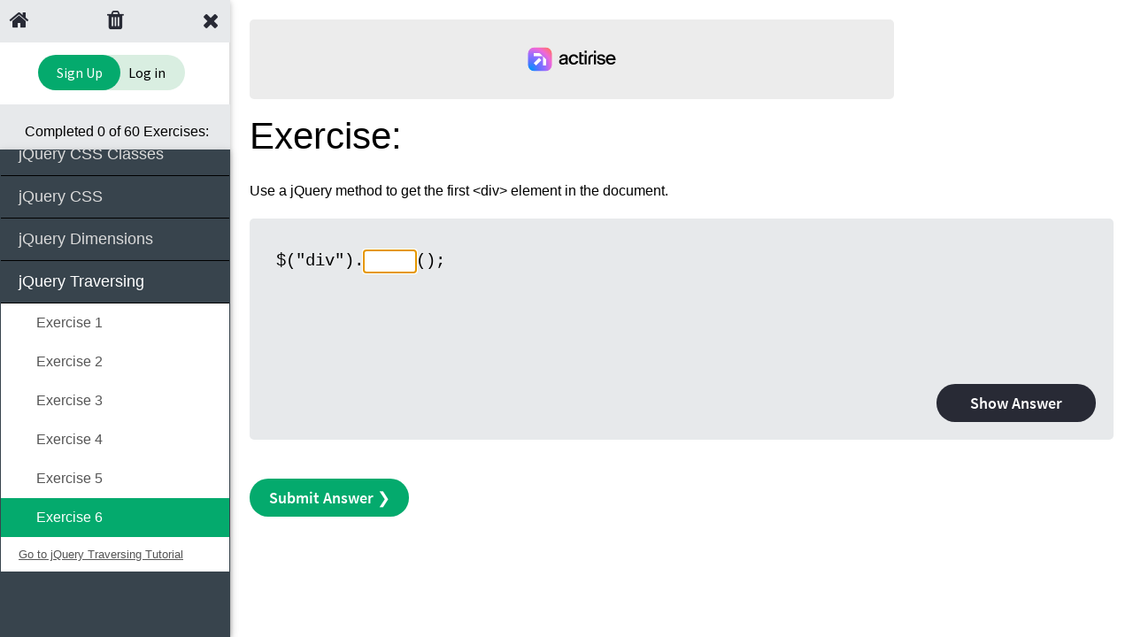

--- FILE ---
content_type: text/html
request_url: https://www.w3schools.com/jquery/exercise_jq.asp?filename=exercise_jq_traversing6
body_size: 20462
content:
<!DOCTYPE html>
<script>var exnames = [], excounts = [], exheadings = [];exnames[0] = 'jq_selectors';excounts[0] = '6';exheadings[0] = 'Selectors';exnames[1] = 'jq_events';excounts[1] = '5';exheadings[1] = 'Events';exnames[2] = 'jq_hide_show';excounts[2] = '4';exheadings[2] = 'Hide and Show';exnames[3] = 'jq_fade';excounts[3] = '4';exheadings[3] = 'Fade';exnames[4] = 'jq_slide';excounts[4] = '4';exheadings[4] = 'Slide';exnames[5] = 'jq_animate';excounts[5] = '4';exheadings[5] = 'Animate';exnames[6] = 'jq_stop';excounts[6] = '1';exheadings[6] = 'Stop';exnames[7] = 'jq_dom_get';excounts[7] = '4';exheadings[7] = 'Get';exnames[8] = 'jq_dom_set';excounts[8] = '4';exheadings[8] = 'Set';exnames[9] = 'jq_dom_add';excounts[9] = '2';exheadings[9] = 'Add';exnames[10] = 'jq_dom_remove';excounts[10] = '3';exheadings[10] = 'Remove';exnames[11] = 'jq_css_classes';excounts[11] = '4';exheadings[11] = 'CSS Classes';exnames[12] = 'jq_css';excounts[12] = '4';exheadings[12] = 'CSS';exnames[13] = 'jq_dimensions';excounts[13] = '5';exheadings[13] = 'Dimensions';exnames[14] = 'jq_traversing';excounts[14] = '6';exheadings[14] = 'Traversing';exActiveNo = 14;</script>
<html lang="en-US">
<head>
<title>Exercise v3.0</title>
<meta name="viewport" content="width=device-width">
<meta name="viewport" content="width=device-width, initial-scale=1.0">
<link rel="preload" href="/lib/fonts/fontawesome.woff2?80702bb7" as="font" type="font/woff2" crossorigin> 
<link rel="preload" href="/lib/fonts/source-code-pro-v14-latin-regular.woff2" as="font" type="font/woff2" crossorigin> 
<link rel="stylesheet" href="/lib/topnav/main.v1.0.90.css">
<link rel="stylesheet" href="/lib/my-learning/main.v1.0.68.css">
<link rel="stylesheet" href="/lib/w3schools.css?v=1.0.1">
<link rel="stylesheet" href="/lib/codemirror.css">
<link rel="stylesheet" href="/lib/sparteo.css?v=1.0.2">
<script data-cfasync=false data-no-optimize=1 data-wpmeteor-nooptimize=true nowprocket>window.FAST_CMP_OPTIONS={domainUid:"849c868d-5fd6-58f9-8963-b1468ae3b279",countryCode:"NO",jurisdiction:"tcfeuv2",customOpener: true,policyUrl:"https://www.w3schools.com/about/about_privacy.asp",displaySynchronous:!1,publisherName:"W3Schools",publisherLogo:function(r){return r.createElement("img",{src:"https://www.w3schools.com/images/w3schools_logo_500_04AA6D.webp",height:"40"})},bootstrap:{excludedIABVendors:[],excludedGoogleVendors:[]},custom:{vendors:[]},},function(){var o={484:function(r){window.FAST_CMP_T0=Date.now(),window.FAST_CMP_QUEUE={},window.FAST_CMP_QUEUE_ID=0,r.exports={name:"light",handler:function(){var r=Array.prototype.slice.call(arguments);if(!r.length)return Object.values(window.FAST_CMP_QUEUE);"ping"===r[0]?"function"==typeof r[2]&&r[2]({cmpLoaded:!1,cmpStatus:"stub",apiVersion:"2.0",cmpId:parseInt("388",10)}):window.FAST_CMP_QUEUE[window.FAST_CMP_QUEUE_ID++]=r}}}},n={};function e(r){return(e="function"==typeof Symbol&&"symbol"==typeof Symbol.iterator?function(r){return typeof r}:function(r){return r&&"function"==typeof Symbol&&r.constructor===Symbol&&r!==Symbol.prototype?"symbol":typeof r})(r)}var r,a=function r(e){var a=n[e];if(void 0!==a)return a.exports;var t=n[e]={exports:{}};return o[e](t,t.exports,r),t.exports}(484),i="__tcfapiLocator",c=window,t=c;for(;t;){try{if(t.frames[i]){r=t;break}}catch(o){}if(t===c.top)break;t=t.parent}if("custom"!==c.FAST_CMP_HANDLER)for(var s in r?(c.__tcfapi=a.handler,c.FAST_CMP_HANDLER=a.name):(function r(){var e=c.document,a=!!c.frames[i];if(!a)if(e.body){var t=e.createElement("iframe");t.style.cssText="display:none",t.name=i,e.body.appendChild(t)}else setTimeout(r,5);return!a}(),c.__tcfapi=a.handler,c.FAST_CMP_HANDLER=a.name,c.addEventListener("message",function(t){var o="string"==typeof t.data,r={};if(o)try{r=JSON.parse(t.data)}catch(t){}else r=t.data;var n="object"===e(r)?r.__tcfapiCall:null;n&&window.__tcfapi(n.command,n.version,function(r,e){var a={__tcfapiReturn:{returnValue:r,success:e,callId:n.callId}};t&&t.source&&t.source.postMessage&&t.source.postMessage(o?JSON.stringify(a):a,"*")},n.parameter)},!1)),window.FAST_CMP_QUEUE||{})c.__tcfapi.apply(null,window.FAST_CMP_QUEUE[s])}()</script>
<script data-cfasync=false data-no-optimize=1 data-wpmeteor-nooptimize=true nowprocket async charset=UTF-8 src=https://static.fastcmp.com/fast-cmp-stub.js></script>
<!-- Google Tag Manager -->
<script>
(function(w,d,s,l,i){w[l]=w[l]||[];w[l].push({'gtm.start':
new Date().getTime(),event:'gtm.js'});var f=d.getElementsByTagName(s)[0],
j=d.createElement(s),dl=l!='dataLayer'?'&l='+l:'';j.async=true;j.src=
'https://www.googletagmanager.com/gtm.js?id='+i+dl;f.parentNode.insertBefore(j,f);
})(window,document,'script','dataLayer','GTM-KTCFC3S');

var subjectFolder = location.pathname;
subjectFolder = subjectFolder.replace("/", "");
if (subjectFolder.startsWith("python/") == true ) {
  if (subjectFolder.includes("/numpy/") == true ) {
    subjectFolder = "numpy/"
  } else if (subjectFolder.includes("/pandas/") == true ) {
      subjectFolder = "pandas/"
  } else if (subjectFolder.includes("/scipy/") == true ) {
      subjectFolder = "scipy/"
  }
}
subjectFolder = subjectFolder.substr(0, subjectFolder.indexOf("/"));
</script>
<!-- End Google Tag Manager -->
<script src="/lib/common-deps/main.v1.0.17.js"></script>
<script src="/lib/user-session/main.v1.0.49.js"></script>
<script src="/lib/my-learning/main.v1.0.68.js"></script>
<script src="/lib/uic.js?v=1.1.0"></script>
<script src="/lib/uic_prov.js?v=1.4.6"></script>
<script data-cfasync="false" type="text/javascript">

uic_prov_pre("exercise","",subjectFolder);
if (window.addEventListener) {              
    window.addEventListener("resize", browserResize);
} else if (window.attachEvent) {                 
    window.attachEvent("onresize", browserResize);
}
var xbeforeResize = window.innerWidth;
function browserResize() {
  var afterResize = window.innerWidth;
  if ((xbeforeResize < (970) && afterResize >= (970)) || (xbeforeResize >= (970) && afterResize < (970)) ||
    (xbeforeResize < (728) && afterResize >= (728)) || (xbeforeResize >= (728) && afterResize < (728)) ||
    (xbeforeResize < (468) && afterResize >= (468)) ||(xbeforeResize >= (468) && afterResize < (468))) {
    xbeforeResize = afterResize;
    uic_prov_run();
  }
}
</script>
<script type="text/javascript">
var exsection = "JQ";
var blueprint = "";
if (exsection == "JS") {
    storageBlip = "js_";
} else if (exsection == "SQL") {
    storageBlip = "sql_";
} else if (exsection == "MySQL") {
    storageBlip = "mysql_";
} else if (exsection == "PYTHON") {
    storageBlip = "python_";
} else if (exsection == "PANDAS") {
    storageBlip = "pandas_";
} else if (exsection == "NUMPY") {
    storageBlip = "numpy_";
} else if (exsection == "HTML_2") {
    storageBlip = "html_2_";
} else if (exsection == "JSREF") {
    storageBlip = "jsref_";
} else if (exsection == "JAVA") {
    storageBlip = "java_";
} else if (exsection == "CPP") {
    storageBlip = "cpp_";
} else if (exsection == "R") {
    storageBlip = "r_";
} else if (exsection == "CS") {
    storageBlip = "cs_";
} else if (exsection == "BS3") {
    storageBlip = "bs3_";
} else if (exsection == "BS4") {
    storageBlip = "bs4_";
} else if (exsection == "JQ") {
    storageBlip = "jq_";
} else if (exsection == "PHP") {
    storageBlip = "php_";
} else if (exsection == "CSS" || exsection == "CSS_2") {
    storageBlip = "css_";
} else if (exsection == "GIT") {
    storageBlip = "git_";
} else if (exsection == "REACT") {
    storageBlip = "react_";
} else {
    storageBlip = "";
}
var checkReq = function () {
    checkCode(required);
    document.getElementById("codeCheckWarning").contentEditable = true;
    document.getElementById("codeCheckWarning").focus();
    document.getElementById("codeCheckWarning").contentEditable = false;    
}
function submitTryit(n, cc) {
  if (window.editor) {
    window.editor.save();
  }
  var text = document.getElementById("textareaCode" + n).value;
  var ifr = document.createElement("iframe");
  ifr.setAttribute("frameborder", "0");
  ifr.setAttribute("id", "iframeResult" + n);  
  document.getElementById("iframewrapper" + n).innerHTML = "";
  document.getElementById("iframewrapper" + n).appendChild(ifr);
  var ifrw = (ifr.contentWindow) ? ifr.contentWindow : (ifr.contentDocument.document) ? ifr.contentDocument.document : ifr.contentDocument;
  if (cc == 1) {
      document.getElementById("iframeResult").addEventListener("load", checkReq);
  }
  ifrw.document.open();
  ifrw.document.write(text);  
  ifrw.document.close();
}
function showCorrectAnswer() {
	document.getElementById("editSection").style.display = "none";
  document.getElementById("correctSection").style.display = "table-row";
	document.getElementById("showCorrectBtn").style.display = "none";
	document.getElementById("hideCorrectBtn").style.display = "inline";
	submitTryit("2", 0);
  if (window.editor2) {
    window.editor2.refresh();
  }

}
function hideCorrectAnswer() {
	document.getElementById("editSection").style.display = "table-row";
    document.getElementById("correctSection").style.display = "none";
	document.getElementById("hideCorrectBtn").style.display = "none";
	document.getElementById("showCorrectBtn").style.display = "inline";
}

function setAnswerObj(nam, val, all) {
  MyLearning._logDebug("setAnswerObj: ", {
    "nam": nam,
    "val": val,
    "all": all
  });
  return;

  var storeLocally = true;

  if (userLoggedOn) {
    var reqDataStr = "n=" + nam + "&v=" + val + "&a=" + all;

    MyLearning.pushProgress(
      MyLearning.getUrl('api.exercise.set'),
      reqDataStr,
      function(reqRes) {
        var storeLocally = true;

        if (
          reqRes.error.code === '0'
          && reqRes.status === 200
          && reqRes.dataStr !== 'NOTLOGGEDIN'
        ) {
          checkCompletedExercises(0);
          storeLocally = false;
        }

        if (storeLocally) {
          localStorage.setItem(nam, val);
        }
      }
    );
  } else {
    localStorage.setItem(nam, val);
  }

  answerObj[nam] = val;
}

function checkCode(jsonObj) {
    var func, cc, i, l, errs = [], bptxt = "", feilmargin = 0, score_arr = [];
    document.getElementById("codeCheckWarningText").innerHTML = "";
    document.getElementById("codeCheckWarning").style.display = "none";
    document.getElementById("codeCheckCorrect").style.display = "none";
    if (typeof jsonObj == 'object') {
        checkTag(jsonObj.tags, document.getElementById("iframeResult").contentWindow.document, "tagname");
        checkTag(jsonObj.tagswithclass, document.getElementById("iframeResult").contentWindow.document, "classname");
        checkTag(jsonObj.tagsbyqueryselector, document.getElementById("iframeResult").contentWindow.document, "queryselector");        
        checkStyle(jsonObj.styles, document.getElementById("iframeResult").contentWindow.document);        
        func = jsonObj.functions;
        l = (func ? func.length : 0);
        for (i = 0; i < l; i++) {
            if (func[i].name) {
                cc = window[func[i].name](document.getElementById("textareaCode").value);
                if (!cc) {
                    errs.push(func[i].errname);
                }
            }
        }
    }
    for (i = 0; i < errs.length; i++) {
        document.getElementById("codeCheckWarning").style.display = "block";    
        document.getElementById("codeCheckWarningText").innerHTML += errs[i] + "<br>";
    }
    if (errs.length == 0) {
        if (jsonObj.alsorequired) {
            checkCode(jsonObj.alsorequired);
        } else {
            answers[exActiveNo].splice((exNo-1), 1, 1);
            setAnswerObj("w3exerciseanswers_" + storageBlip + exnames[exActiveNo], answers[exActiveNo].toString(), false);
            score_arr = checkCompletedExercises();
            document.getElementById("codeCheckCorrect").style.display = "block";
        }
    }
    function checkTag(elmnt, parent, collectiontype) {
        var tag, tagname, method, container, a, b, func, tag, attr, tagsinresult, cc, i, ii, iii, l, ll, lll, regexp, errortxt, errorintxt;
        tag = elmnt;
        container = parent;   
        l = (tag ? tag.length : 0);        
        for (i = 0; i < l; i++) {
            if (tag[i].name) {
                tagname = tag[i].name;
                if (tagname.substr(0,1) == "*") {
                    method = "ALL";
                    tagname = tagname.substr(1);
                }
                tagsinresult = getElements(tagname, container, collectiontype);
                ll = (tagsinresult ? tagsinresult.length : 0);
                if (ll == 0) {
                    errs.push(tag[i].errname);
                    continue;
                }
                if (tag[i].count) {
                    if (ll < tag[i].count) {
                        errs.push(tag[i].errname);
                        continue;
                    }
                }
                errortxt = (tag[i].errvalue ? tag[i].errvalue : "");
                errorintxt = (tag[i].errinvalue ? tag[i].errinvalue : "");
                for (ii = 0; ii < ll; ii++) {
                    if (method == "ALL") {
                        errortxt = (tag[i].errvalue ? tag[i].errvalue : "");
                        errorintxt = (tag[i].errinvalue ? tag[i].errinvalue : "");                        
                    }
                    if (tag[i].value) {
                        if (compare("TAG", tagsinresult[ii], tagname, tag[i].value, tagsinresult[ii].innerHTML)) {
                            errortxt = "";
                        }
                    }
                    if (tag[i].invalue) {
                        if (compare("TAG", tagsinresult[ii], tagname, tag[i].invalue, tagsinresult[ii].innerHTML, "IN")) {
                            errorintxt = "";
                        }
                    }
                    checkTag(tag[i].tags, tagsinresult[ii]);
                    if (method == "ALL") {
                        if (errortxt != "") {
                            errs.push(errortxt);
                            errortxt = "";
                        }
                        if (errorintxt != "") {
                            errs.push(errorintxt);
                            errorintxt = "";
                        }
                    } else {
                        if (errortxt == "" && errorintxt == "") {break;}
                    }
                }
                if (errortxt != "") {errs.push(errortxt); }
                if (errorintxt != "") {errs.push(errorintxt); }                
                attr = tag[i].attr;
                lll = (attr ? attr.length : 0);
                for (iii = 0; iii < lll; iii++) {
                    errortxt = attr[iii].errname;
                    for (ii = 0; ii < ll; ii++) {
                        if (method == "ALL") {
                            errortxt = attr[iii].errname;
                        }
                        if (tagsinresult[ii].hasAttribute(attr[iii].name)) {
                            errortxt = "";
                        }
                        if (method == "ALL") {
                            if (errortxt != "") {
                                errs.push(errortxt);
                                errortxt = "";
                            }
                        } else {
                            if (errortxt == "") {break;}
                        }
                    }
                    if (errortxt != "") {errs.push(errortxt);}
                    if (attr[iii].value) {
                        errortxt = attr[iii].errvalue;
                        for (ii = 0; ii < ll; ii++) {
                            if (method == "ALL") {
                                errortxt = attr[iii].errvalue;
                            }
                            if (tagsinresult[ii].hasAttribute(attr[iii].name)) {
                                if (compare("TAG", tagsinresult[ii], attr[iii].name, attr[iii].value, tagsinresult[ii].getAttribute(attr[iii].name))) {
                                    errortxt = "";
                                }
                            }
                            if (method == "ALL") {
                                if (errortxt != "") {
                                    errs.push(errortxt);
                                    errortxt = "";
                                }
                            } else {
                                if (errortxt == "") {break;}
                            }
                        }
                       if (errortxt != "") {errs.push(errortxt); }
                    }
                    if (attr[iii].invalue) {
                        errortxt = attr[iii].errinvalue;
                        for (ii = 0; ii < ll; ii++) {
                            if (method == "ALL") {
                                errortxt = attr[iii].errinvalue;
                            }
                            if (tagsinresult[ii].hasAttribute(attr[iii].name)) {
                                if (compare("TAG", tagsinresult[ii], attr[iii].name, attr[iii].invalue, tagsinresult[ii].getAttribute(attr[iii].name), "IN")) {
                                    errortxt = "";
                                }
                            }
                            if (method == "ALL") {
                                if (errortxt != "") {
                                    errs.push(errortxt);
                                    errortxt = "";
                                }
                            } else {
                                if (errortxt == "") {break;}
                            }
                        }
                        if (errortxt != "") {errs.push(errortxt); }
                    }
                }
                css = tag[i].css;
                lll = (css ? css.length : 0);
                for (iii = 0; iii < lll; iii++) {
                    for (ii = 0; ii < ll; ii++) {
                        errortxt = "No " + css[iii].style + " property present for the " + tagsinresult[ii].tagName + " element";
                     // if (css[iii].style == "margin" && css[iii].value == "auto") {
                     //     if (w3_getStyleValue(tagsinresult[ii], "margin-left").replace("px", "") > 0 && (w3_getStyleValue(tagsinresult[ii], "margin-left") == w3_getStyleValue(tagsinresult[ii], "margin-right"))) {
                     //         errortxt = "";
                     //     }
                     // }
                        style = w3_getStyleValue(tagsinresult[ii], css[iii].style);
                        if (style) {
                            errortxt = ""
                        }
                        if (method == "ALL") {
                            if (errortxt != "") {
                                errs.push(errortxt);
                                errortxt = "";
                            }
                        } else {
                            if (errortxt == "") {break;}
                        }
                    }
                    if (errortxt != "") {errs.push(errortxt); }                    
                    if (css[iii].value) {
                        errortxt = (css[iii].errvalue ? css[iii].errvalue : "");
                        for (ii = 0; ii < ll; ii++) {
                            if (method == "ALL") {
                                errortxt = (css[iii].errvalue ? css[iii].errvalue : "");
                            }
                            style = w3_getStyleValue(tagsinresult[ii], css[iii].style);
                            if (compare("STYLE", tagsinresult[ii], css[iii].style, css[iii].value, style)) {
                                errortxt = "";  
                  
                            }
                            if (method == "ALL") {
                                if (errortxt != "") {
                                    errs.push(errortxt);
                                    errortxt = "";
                                }
                            } else {
                                if (errortxt == "") {break;}
                            }
                        }
                        if (errortxt != "") {errs.push(errortxt); }                    
                    } 

                    if (css[iii].invalue) {
                        errortxt = (css[iii].errinvalue ? css[iii].errinvalue : "");
                        for (ii = 0; ii < ll; ii++) {
                            if (method == "ALL") {
                                errortxt = (css[iii].errinvalue ? css[iii].errinvalue : "");
                            }
                            style = w3_getStyleValue(tagsinresult[ii], css[iii].style);
                            if (compare("STYLE", tagsinresult[ii], css[iii].style, css[iii].invalue, style, "IN")) {
                                errortxt = "";                    
                            }
                            if (method == "ALL") {
                                if (errortxt != "") {
                                    errs.push(errortxt);
                                    errortxt = "";
                                }
                            } else {
                                if (errortxt == "") {break;}
                            }
                        }
                        if (errortxt != "") {errs.push(errortxt); }                    
                    } 
                }
            }
            if (tag[i].order) {
                if (checkOrder(tag[i].order, container) == -1) {
                    errs.push(tag[i].errorder);
                }
            }
        }
    }
    function checkStyle(elmnt, parent) {
        var tag, a, b, container, stylesheets, ruls, rules = [], i, ii, iii, iiii, l, ll, lll, llll, j, jj, errortxt, errstyletxt, errvaluetxt, cc, ccArr = [], ccArr2 = [], nn;
        tag = elmnt;
        container = parent;   
        l = (tag ? tag.length : 0);
        for (i = 0; i < l; i++) {
            stylesheets = container.styleSheets;
            ll = stylesheets.length;
            if (tag[i].selector) {
                errortxt = (tag[i].errselector ? tag[i].errselector : "");
                errstyletxt = "";
                errvaluetxt = "";
                errinvaluetxt = "";                
                for (ii = 0; ii < ll; ii++) {
                    ruls = stylesheets[ii].cssRules;
                    for (iii = 0; iii < ruls.length; iii++) {
                        rules.push(ruls[iii])
                    }
                    for (iii = 0; iii < rules.length; iii++) {
                        if ((rules[iii].type == 1 && rules[iii].selectorText.indexOf(tag[i].selector.toLowerCase()) > -1)
                         || (rules[iii].type == 5 && tag[i].selector.toLowerCase() == "@font-face")
                         || (rules[iii].type == 7 && tag[i].selector.toLowerCase() == "@keyframes")
                         || (rules[iii].type == 8 && tag[i].selector.toLowerCase() == rules[iii].keyText)) {
                            errortxt = "";
                            if (rules[iii].type == 7) {
                                for (iiii = 0; iiii < rules[iii].cssRules.length; iiii++) {
                                    rules.push(rules[iii].cssRules[iiii]);
                                }
                                continue;
                            }
                            styles = rules[iii].style;
                            llll = styles.length;
                            errstyletxt = (tag[i].errstyle ? tag[i].errstyle : "");                
                            for (iiii = 0; iiii < llll; iiii++) {
                                ss = styles[iiii];
                                //console.log(tag[i].style + " ### " + ss);
                                if (ss == "text-decoration-color" || ss == "text-decoration-line" || ss == "moz-text-decoration-color" || ss == "moz-text-decoration-line" || ss == "moz-text-blink") {
                                    continue;
                                }
                                if (ss == "text-decoration-style" || ss == "moz-text-decoration-style") {ss = "text-decoration"; }
                                if (compare("", "", "", tag[i].style, ss)) {
                                    errstyletxt = "";
                                    errvaluetxt = (tag[i].errvalue ? tag[i].errvalue : "");
                                    errinvaluetxt = (tag[i].errinvalue ? tag[i].errinvalue : "");                                    
                                    /*
                                    cc = styles.cssText
                                    console.log(tag[i].style + " " + cc)                                    
                                    cc = cc.substr(cc.indexOf(ss),cc.indexOf(";", cc.indexOf(ss)));
                                    cc = cc.replace(ss + ": ","");
                                    cc = cc.replace(ss + ":","");
                                    if (cc.indexOf(";") == (cc.length - 1)) {cc = cc.substr(0,(cc.length - 1)); }
                                    */
                                    ccArr = styles.cssText.split(";");
                                    for (j = 0; j < ccArr.length; j++) {
                                        a = w3_trim(ccArr[j].substr(0, ccArr[j].indexOf(":")))
                                        b = w3_trim(ccArr[j].substr(ccArr[j].indexOf(":") + 1))
                                        //console.log(a + " ### " + b);
                                        if (tag[i].style == a) {                                        
                                            cc = b;
                                            break;
                                        }
                                        if (tag[i].style.substr(0, 11) == "background-" && a == "background") {
                                            ccArr = b.split(" ");
                                            cc = ccArr[0];
                                            break;
                                        }
                                        //ccArr2 = ccArr[j].split(":");
                                        //for (jj = 0; jj < ccArr2.length; jj++) {
                                        //    if (tag[i].style == w3_trim(ccArr2[0])
                                        //     || (tag[i].style.substr(0, 11) == "background-" && w3_trim(ccArr2[0]) == "background")) {
                                        //        cc = w3_trim(ccArr2[1]);
                                        //    }
                                        //}
                                    }
                                    if (tag[i].value) {
                                        if (compare("", "", styles[iiii], tag[i].value, cc)) {
                                            errvaluetxt = "";
                                            break
                                        }
                                    }
                                    if (tag[i].invalue) {
                                        if (compare("", "", styles[iiii], tag[i].invalue, cc, "IN")) {
                                            errinvaluetxt = "";
                                            break
                                        }
                                    }
                                }
                            }
                            if (errstyletxt != "") {errortxt = errstyletxt; }
                            if (errvaluetxt != "") {errortxt = errvaluetxt; }
                            if (errinvaluetxt != "") {errortxt = errinvaluetxt; }                            
                        }
                    }
                    if (errortxt == "") {break;}
                }
            }
            if (errortxt != "") {errs.push(errortxt); }
        }
    }
    function getElements(elements, obj, collectiontype) {
        var tagNames, resultArray = [], i, tags, j;
        if (!obj) var obj = document;
        tagNames = elements.split('|');
        for (i = 0; i < tagNames.length; i++) {
            if (collectiontype == "classname") {
                tags = obj.getElementsByClassName(tagNames[i]);
            } else if (collectiontype == "queryselector") {
                tags = obj.querySelectorAll(tagNames[i]);
            } else {
                tags = obj.getElementsByTagName(tagNames[i]);
            }
            for (j = 0; j < tags.length; j++) {
                resultArray.push(tags[j]);
            }
        }
        return resultArray;
    }
    function checkOrder(elements, obj) {
        var stat = "OK", tagNames, tags, j, i, x;
        if (!obj) var obj = document;
        tagNames = elements.split(',');
        for (i = 0; i < tagNames.length - 1; i++) {
            try {
                x = obj.getElementsByTagName(tagNames[i])[0].compareDocumentPosition(obj.getElementsByTagName(tagNames[i+1])[0]);
            } catch (er) {
                stat = -1;
                break;
            }
            if (x != 4) {
                stat = -1;
                break;
            }
        }
        return stat;
    }
    function compare(a, tag, prop, xx, y, typ) {
        var comp, oper, valueARR = [], i, x, hit, margin = 0;
        valueARR = xx.split("|");
        hit = false;
        for (i = 0; i < valueARR.length; i++) {
            x = valueARR[i];
            comp = "LIKE";
            if (x.substr(0,1) == "!") {
                comp = "NOT LIKE";
                x = x.substr(1);
            }
            oper = "=";
            if (x.substr(0,2) == "<=") {
                oper = "<=";
                x = x.substr(2);
            }
            if (x.substr(0,1) == "<") {
                oper = "<";
                x = x.substr(1);
            }
            if (x.substr(0,2) == ">=") {
                oper = ">=";
                x = x.substr(2);
            }
            if (x.substr(0,1) == ">") {
                oper = ">";
                x = x.substr(1);
            }
            if (prop.indexOf("color") > -1 ) {
                x = convert_cssColor(x);
                y = convert_cssColor(y);
            }
            if (prop.indexOf("font-size") > -1 ) {
                x = convert_cssFontSize(x);
                y = convert_cssFontSize(y);
            }
            if (prop.indexOf("background") > -1 && x.indexOf("linear-gradient") > -1 ) {
                x = convert_cssGradient(tag, x);
                y = convert_cssGradient(tag, y);
            }
            if (prop.indexOf("background") > -1 && x.indexOf("radial-gradient") > -1 ) {
                x = convert_cssGradient(tag, x);
                y = convert_cssGradient(tag, y);
            }
            if (prop == "transform") {
                x = convert_cssTransform(tag, x);
                y = convert_cssTransform(tag, y);
            }
            if (prop.indexOf("transition-timing-function") > -1) {
                x = convert_cssTransitionTiming(tag, x);
                y = convert_cssTransitionTiming(tag, y);
            }
            if (prop.indexOf("animation-timing-function") > -1) {
                x = convert_cssAnimationTiming(tag, x);
                y = convert_cssAnimationTiming(tag, y);
            }
            if (prop.indexOf("text-shadow") > -1) {
                x = convert_cssTextShadow(tag, x);
                y = convert_cssTextShadow(tag, y);
            }
            if (prop.indexOf("box-shadow") > -1) {
                x = convert_cssBoxShadow(tag, x);
                y = convert_cssBoxShadow(tag, y);
            }
            if (prop.indexOf("opacity") > -1 ) {
                x = Number(x).toFixed(2);
                y = Number(y).toFixed(2);                
            }
            if (a == "STYLE" && prop == "font-weight") {
                x = convert_cssFontWeight(tag, x);
                y = convert_cssFontWeight(tag, y);
            }
            if (a == "STYLE" && prop == "width" && tag.tagName != "IMG") {
                feilmargin = 0;
                x = convert_cssSize(tag, x, prop);
                y = convert_cssSize(tag, y, prop);
                margin = 2 + feilmargin;
            }
            if ((prop == "border-top-width"
                || prop == "border-right-width"
                || prop == "border-bottom-width"
                || prop == "border-left-width"
                || prop == "outline-width"
                || prop == "width"
                || prop == "height") && y.substr(y.length - 2, 2) == "px") {
                y = y.replace("px", "");
                if (Number(y)) {
                    y = Math.ceil(y);
                }
                y = y + "px";
            }
            if (blueprint == "OK") {
                bptxt += "<p>" + a + ": " + tag + "<br>Test for " + prop + "<br>Your code: " + y + "<br>Correct code: " + x + "</p>";
                document.getElementById("blueprint").innerHTML = bptxt;
            }
            if (typ == "IN") {
                if (y.toLowerCase().indexOf(x.toLowerCase()) > -1) {
                    if (comp == "NOT LIKE") {
                        return false;
                    } else {
                        return true;
                    }
                } else {
                    if (comp == "NOT LIKE") {
                        hit = true;
                    } else {
                        hit = false;
                    }
                }
            } else {
                if (margin != 0) {
                    if (Number(y.replace("px","")) < (Number(x.replace("px","")) + margin) && Number(y.replace("px","")) > ((Number(x.replace("px","")) - margin))) {
                        if (comp == "NOT LIKE") {
                            return false;
                        } else {
                            return true;
                        }
                    } else {
                        if (comp == "NOT LIKE") {
                            hit = true;
                        } else {
                            hit = false;
                        }
                    }
                } else {
                if (oper == "=") {
                    if (y.toLowerCase() == x.toLowerCase()) {
                        if (comp == "NOT LIKE") {
                            return false;
                        } else {
                            return true;
                        }
                    } else {
                        if (comp == "NOT LIKE") {
                            hit = true;
                        } else {
                            hit = false;
                        }
                    }
                }
                if (oper == "<") {
                    if (y < x) {
                        if (comp == "NOT LIKE") {
                            return false;
                        } else {
                            return true;
                        }
                    } else {
                        if (comp == "NOT LIKE") {
                            hit = true;
                        } else {
                            hit = false;
                        }
                    }
                }
                if (oper == "<=") {
                    if (y <= x) {
                        if (comp == "NOT LIKE") {
                            return false;
                        } else {
                            return true;
                        }
                    } else {
                        if (comp == "NOT LIKE") {
                            hit = true;
                        } else {
                            hit = false;
                        }
                    }
                }
                if (oper == ">") {
                    if (y > x) {
                        if (comp == "NOT LIKE") {
                            return false;
                        } else {
                            return true;
                        }
                    } else {
                        if (comp == "NOT LIKE") {
                            hit = true;
                        } else {
                            hit = false;
                        }
                    }
                }
                if (oper == ">=") {
                    if (y >= x) {
                        if (comp == "NOT LIKE") {
                            return false;
                        } else {
                            return true;
                        }
                    } else {
                        if (comp == "NOT LIKE") {
                            hit = true;
                        } else {
                            hit = false;
                        }
                    }
                }                
                }
            }
        }
        return hit;
    }
    function convert_cssColor(color) {
        var doc = document.createElement('div');
        doc.style.backgroundColor = color;
        document.body.appendChild(doc);
        return w3_getStyleValue(doc, "background-color");
    }
    function convert_cssFontSize(size) {
        var doc = document.createElement('div');
        doc.style.fontSize = size;
        document.getElementById("iframeResult").contentWindow.document.body.appendChild(doc);
        return w3_getStyleValue(doc, "font-size");
    }
    /*function convert_cssSize(tag, size, p) {
        var rv, doc = document.createElement(tag.tagName);
        if (p == "width") {doc.style.width = size; }
        if (p == "height") {doc.style.height = size; }        
        tag.parentNode.insertBefore(doc, tag);        
        rv = w3_getStyleValue(doc, p);
        tag.parentNode.removeChild(doc);
        return rv
    }*/
    function convert_cssSize(tag, size, p) {
        var rv, doc = document.createElement(tag.tagName);
        //doc = tag.cloneNode(true);
        if (p == "width") {
            feilmargin += calc_feilmargin(tag, "border-left-width");
            feilmargin += calc_feilmargin(tag, "border-right-width");
            feilmargin += calc_feilmargin(tag, "padding-left");
            feilmargin += calc_feilmargin(tag, "padding-right");                                    
            doc.style.width = size;
        }
        if (p == "height") {
            feilmargin += calc_feilmargin(tag, "border-top-width");
            feilmargin += calc_feilmargin(tag, "border-bottom-width");
            feilmargin += calc_feilmargin(tag, "padding-top");
            feilmargin += calc_feilmargin(tag, "padding-bottom");                                    
            doc.style.height = size;
        }
        tag.parentNode.insertBefore(doc, tag);        
        rv = w3_getStyleValue(doc, p);
        tag.parentNode.removeChild(doc);
        return rv
    }
    function convert_cssGradient(tag, size, p) {
        var rv, doc = document.createElement(tag.tagName);
        doc.style.backgroundImage = size;
        tag.parentNode.insertBefore(doc, tag);        
        rv = w3_getStyleValue(doc, "background-image");
        tag.parentNode.removeChild(doc);
        return rv
    }
    function convert_cssTransform(tag, size, p) {
        var rv, doc = document.createElement(tag.tagName);
        doc.style.transform = size;
        tag.parentNode.insertBefore(doc, tag);        
        rv = w3_getStyleValue(doc, "transform");
        tag.parentNode.removeChild(doc);
        return rv
    }
    function convert_cssTransitionTiming(tag, size, p) {
        var rv, doc = document.createElement(tag.tagName);
        doc.style.transitionTimingFunction = size;
        tag.parentNode.insertBefore(doc, tag);        
        rv = w3_getStyleValue(doc, "transition-timing-function");
        tag.parentNode.removeChild(doc);
        return rv
    }
    function convert_cssAnimationTiming(tag, size, p) {
        var rv, doc = document.createElement(tag.tagName);
        doc.style.animationTimingFunction = size;
        tag.parentNode.insertBefore(doc, tag);        
        rv = w3_getStyleValue(doc, "animation-timing-function");
        tag.parentNode.removeChild(doc);
        return rv
    }
    function convert_cssTextShadow(tag, size, p) {
        var rv, doc = document.createElement(tag.tagName);
        doc.style.textShadow = size;
        tag.parentNode.insertBefore(doc, tag);
        rv = w3_getStyleValue(doc, "text-shadow");
        tag.parentNode.removeChild(doc);
        return rv
    }
    function convert_cssBoxShadow(tag, size, p) {
        var rv, doc = document.createElement(tag.tagName);
        doc.style.boxShadow = size;
        tag.parentNode.insertBefore(doc, tag);
        rv = w3_getStyleValue(doc, "box-shadow");
        tag.parentNode.removeChild(doc);
        return rv
    }
    function convert_cssFontWeight(tag, size, p) {
        var rv, doc = document.createElement(tag.tagName);
        doc.style.fontWeight = size;
        tag.parentNode.insertBefore(doc, tag);
        rv = w3_getStyleValue(doc, "font-weight");
        tag.parentNode.removeChild(doc);
        return rv
    }
    function calc_feilmargin(tag, cssprop) {
        var cssvalue = w3_getStyleValue(tag, cssprop);
        cssvalue = cssvalue.replace("px", "");
        return (Number(cssvalue) || 0);
    }
}
function w3_getStyleValue(elmnt,style) {
    if (window.getComputedStyle) {
        return window.getComputedStyle(elmnt,null).getPropertyValue(style);
    } else {
        return elmnt.currentStyle[style];
    }
}
function w3_trim(x) {
    return x.replace(/^\s+|\s+$/gm,'') 
}
var validHTML = function (html) {
    var doc = document.createElement('html');
    if (html.toLowerCase().indexOf("<head>") == -1) {
        html = "<head></head>" + html;
    }
    html = html.replace("<!DOCTYPE html>","");
    html = html.replace("<html>","");
    html = html.replace("</html>","");
    html = html.trim();
    doc.innerHTML = html;
    return ( doc.innerHTML.toLowerCase() === html.toLowerCase() );
}
function codeCheckWarningClose() {
    document.getElementById("codeCheckWarning").style.display = "none";
}
function codeCheckCorrectClose() {
    document.getElementById("codeCheckCorrect").style.display = "none";
}
</script>
<style>
.hintBtn {
    border:none;
    background-color:#f0ad4e;
    padding:5px 10px;
    color:#ffffff;
    font-size:16px;
    border-radius:4px;
    margin-bottom:12px;
    cursor:pointer;
    position:absolute;
}
.hintBtn:hover {
    background-color:#ec971f;
}
#hint {
	visibility:hidden;
}
#codeCheckWarning {
	display:none;
	position: absolute;
	z-index:1;
	right: 25px;
	top: 120px;
	color: #b94a48;
	xxxtext-shadow: 0 1px 0 rgba(255, 255, 255, 0.5);
	background-color: #f2dede;
  background-color: #F3ECEA;
  border-radius:5px;
	xxxborder: 1px solid #eed3d7;
}
#closeCodeCheckWarning, #closeCodeCheckCorrect {
    float:right;
    padding: 5px 10px 0 0;
    color: inherit;
    cursor: pointer;
    font-size:20px;
}
.checkText {
	padding:20px 30px;
}

#codeCheckCorrect {
	display:none;
	position: absolute;
	right: 25px;
	top: 120px;
	color: #04AA6D;
	background-color: #dff0d8;
  background-color: #D9EEE1;
  border-radius:5px;
	xxborder: 1px solid #d6e9c6;
}
#iframeResult,#iframeResult2 {
    height:100%;
    width:100%;
    border:none;
    background-color:#ffffff;
}
.codecontainer textarea {
    font:15px consolas,Menlo,"courier new",monospace;
    padding:5px;
}
.codecontainer {
    height:99%;
    width:100%;
    position:relative;
    
    float:left;
    height:450px;    
}
.codecontainerinner {
    position:absolute;
    top:0;
    height:auto;
    width:100%;
    
    height:400px;
}
.resultcontainer {
    height:99%;
    width:100%;
    position:relative;
    
    float:left;
    height:450px;
}
.resultcontainerinner {
    position:absolute;
    top:0;
    height:auto;
    width:100%;
    
    height:400px;
}
#iframewrapper, #iframewrapper2 {
    height:95%;
    width:100%;
    border:1px solid #d3d3d3;
    background-color:#ffffff;
}
#topTD,#topTD2 {
    xxbackground-color:#ffffff;
    padding:20px;
    vertical-align:top;
}
#codeTD,#codeTD2 {
    height:100%;
    padding:20px 20px 20px 20px;
    vertical-align:top;
}
.exercisemenu {
    font-family:"Segoe UI",Arial,sans-serif;
    float:left;
    z-index:2;
    color:#ffffff;
    color:#000;
    height:auto;
    width:auto;
    display:none;
    background-color:#888888;
    background-color:#E7E9EB;
    position:fixed;
    box-shadow: 0 2px 5px 0 rgb(0 0 0 / 16%), 0 2px 10px 0 rgb(0 0 0 / 12%);
}
.exercisemenuinner {
    background-color:#555555;
    background-color:#282A35;
    background-color:#38444d;
    position:fixed;
    height:100%;
    height:auto;
    top:169px;
    xxtop:99px;
    xxtransition: top .5s;
    bottom:0;
    width:260px;
    overflow:hidden;
    padding:0 1px 50px 1px;
    -webkit-overflow-scrolling:touch;
        box-shadow: 0 2px 5px 0 rgb(0 0 0 / 16%), 0 2px 10px 0 rgb(0 0 0 / 12%);

}
body.darkpagetheme .exercisemenuinner {
    background-color:#38444d;
}

.exercisemenuinner:hover {
    overflow:auto;
}
.exercisemenuinner::-webkit-scrollbar {
    width: 12px;
}
.exercisemenuinner::-webkit-scrollbar-track {
    background:#555555; 
}
.exercisemenuinner::-webkit-scrollbar-thumb {
    background: #999999; 
}
#tryitLeaderboard {
    padding-left:30px;
    margin-left:30px;
}
#correctSection {
    display:none;
}
.w3s-exercisebtn {
    border: none;
    display: inline-block;
    outline: 0;
    padding: 8px 16px;
    vertical-align: middle;
    overflow: hidden;
    text-decoration: none!important;
    color: #fff;
    background-color: #04AA6D;
    border-radius:25px;
    text-align: center;
    cursor: pointer;
    white-space: nowrap;
    font-size:18px;
    font-family: "Source Sans Pro", sans-serif;
    min-width:180px;
}
.w3s-exercisebtn:hover, .w3s-exercisebtn:active {
  background-color: #059862 !important;
}
.menucontainer {
  width:260px;
  background-color:#fff;
  background-color:#E7E9EB;
  overflow:auto;
  padding:10px 5px;
}
body.darkpagetheme .menucontainer {
  background-color:rgb(21,32,43);
  color:#ddd;
}
@media screen and (min-width: 900px) {
    .codecontainer {
        width:49%;
        height:99%;    
    }
    .codecontainerinner {
        bottom:0;
        height:auto;
    }
    .resultcontainer {
        width:49%;
        height:99%;
        float:right;
    }
    .resultcontainerinner {
        bottom:0;
        height:auto;
    }
    #topTD,#topTD2 {
        padding-left:280px;
    }
    #codeTD,#codeTD2 {
        padding-left:280px;
    }
    .exercisemenu {
        height:100%;
        width:260px;        
        display:block;        
    }    
    #tryitLeaderboard {
       padding-left:0;
       margin-left:0;
    }
}
@media screen and (max-width: 899px) {
    #codeTD,#codeTD2 {
        padding:20px 20px 20px 20px !important;
    }    
    div.exercisemenu {
        display:none;
    }
    .w3s-exercisebtn {
      min-width:100px;
    }
}
#menubtn {
    font-size:21px;
    color:#555555;
    border:1px solid transparent;
    position:absolute;
    z-index:1;
    width:auto;  
    cursor:pointer;  
    padding:6px;
    left:10px;
}
#menubtn:hover {
    xbackground-color:#f1f1f1;
    xborder:1px solid #d3d3d3;
    color:#000;
}
.exercisemenu a.exbtn {
    display:block;
    text-decoration:none;
    padding:10px 0 10px 20px;
    background-color:#ffffff;
    color:#555555;
    font-size:16px;
}
body.darkpagetheme .exercisemenu a.exbtn {
    background-color:rgb(21,32,43);
    color:#eee;
}
.exercisemenu a.exbtn:hover {
    background-color:#f1f1f1;
}
body.darkpagetheme .exercisemenu a.exbtn:hover {
    background-color:#000;
}
div.exmenulinks a.active {
    background-color:#04AA6D !important;    
    color:#ffffff;
}
.exercisemenu a.exbtn i.fa-square-o {
    color: rgba(244, 67, 54, 0.8);
}
.exercisemenu a.exbtn i.fa-check {
    color:#04AA6D;
    visibility:hidden;
}
.exercisemenu a.exbtn i.fa-check.active {
    color:#ffffff;
    visibility:hidden;
}
.exercisemenuinner i.fa-check {
    visibility:hidden;
}
.menubtn {
    font-size:24px;
    color:#282A35;
    padding:1px 6px 2px 6px;
    width:auto;
    xposition:absolute;
    right:0;
    top:0;
    cursor:pointer;
}
body.darkpagetheme .menubtn {
    color:#ddd;
}
.menubtn:hover {
    color:#000000;
}
.tooltip {
    background-color:#000000;
    color:#ffffff;
    position:absolute;
    width:auto;
    padding:5px 10px;
    word-spacing:normal;
    font-size:14px;
    display:none;
    top:45px;
    z-index:10;
}
.exmenuitemheader {
    color:#dadada;
    padding:10px;
    padding-left:20px;
    cursor:pointer;
    font-size:18px;
    border-bottom:1px solid #4f4f4f;
    border-bottom:1px solid #000000;
    -webkit-user-select: none;
    -moz-user-select: none;
    -ms-user-select: none;
    user-select: none;
}
.exmenuitemheader:hover {
    color:#ffffff;
}
.exmenuitemheader.active {
    color:#ffffff;
}
.exmenulinks {
    height:0px;
    overflow:hidden;
    webkit-transition:all 0.3s ease;
    moz-transition:all 0.3s ease;
    o-transition:all 0.3s ease;
    transition:all 0.3s ease;    
}
.exmenulinks.active {
    height:auto;
}
.exdot {
    background-color:#dadada;
    margin-top:-10px;
    height:4px;
    overflow:hidden;
    position:absolute;
    left:1px;
    width:4px;
}
.exdot.success {
    background-color:#4CAF50;
}
#blueprint {
    font:12px consolas;
}
.CodeMirror.cm-s-default {
  line-height:normal;
  padding: 1px;
  height:95%;
  width:100%;
  border:1px solid #d3d3d3;
}

@media screen and (max-width: 468px) {
  #menubtn {
    top:80px;
  }    
}
/* source-sans-pro-400 - latin */
@font-face {
  font-family: 'Source Sans Pro Topnav';
  font-style: normal;
  font-weight: 400;
  src: url('/lib/fonts/SourceSansPro-Regular.eot'); /* IE9 Compat Modes */
  src: url('/lib/fonts/SourceSansPro-Regular.eot?#iefix') format('embedded-opentype'), /* IE6-IE8 */
       url('/lib/fonts/SourceSansPro-Regular.woff2') format('woff2'), /* Super Modern Browsers */
       url('/lib/fonts/SourceSansPro-Regular.woff') format('woff'), /* Modern Browsers */
       url('/lib/fonts/SourceSansPro-Regular.ttf') format('truetype'), /* Safari, Android, iOS */
       url('/lib/fonts/SourceSansPro-Regular.svg#SourceSansPro') format('svg'); /* Legacy iOS */
  font-display: swap;
}

</style>
<!--[if IE]>
<style>
#textareaCode, #iframeResult, #textareaCode2, #iframeResult2 {height:400px;}
td {vertical-align:top;}
</style>
<![endif]-->
<script>
var x, exNo, answers = [];

if (window.addEventListener) {
  window.addEventListener("load", w3sOnLoad);
} else if (window.attachEvent) {
  window.attachEvent("onload", w3sOnLoad);
}
var answerObj = {};
var userLoggedOn = false;
var userscore = 0;
var numberofexercises = 0;

function w3sOnLoad() {
  UserSession.processUserSession({
    context: 'Exercise QA',
    handleRedirection: true,
    callback: function () {
      userLoggedOn = UserSession.loggedIn === true;

      constructAnswerObj();
    }
  });
}

function constructAnswerObj() {


  if (userLoggedOn == false) {
    getFromLocalStorage();
    w3LoadExercise();
    drawSignupLogin();
    return false;
  }

  var reqDataStr = "t=" + storageBlip;

  MyLearning.fetchProgress(
    MyLearning.getUrl('api.exercise.get'),
    reqDataStr,
    function(reqRes) {
      if (
        reqRes.error.code === '0'
        && reqRes.status === 200
        && reqRes.dataStr !== 'NOTLOGGEDIN'
      ) {
        var i, aa, l, dd, retval;

        userLoggedOn = true;

        retval = JSON.parse(reqRes.dataStr);
        if (retval["recordcount"] == 0) {
          //getFromLocalStorage();
          for (i = 0; i < exnames.length; i++) {
            numberofexercises += Number(excounts[i]);
            aa = "";
            l = excounts[i];
            for (j = 0; j < l; j++) {
              if (j > 0) {aa += ","; }
              aa += "0";
            }
            answerObj["w3exerciseanswers_" + storageBlip + exnames[i]] = aa;
          }
        } else {
          if (retval["exscore"]) userscore = retval["exscore"];
          for (i = 0; i < exnames.length; i++) {
            aa = "";
            numberofexercises += Number(excounts[i]);
            if (retval["w3exerciseanswers_" + storageBlip + exnames[i]]) {
              answerObj["w3exerciseanswers_" + storageBlip + exnames[i]] = retval["w3exerciseanswers_" + storageBlip + exnames[i]];
              //console.log("GLOBAL: " + exnames[i] + ": " + excounts[i] + ": " + retval["w3exerciseanswers_" + storageBlip + exnames[i]]);
              dd = retval["w3exerciseanswers_" + storageBlip + exnames[i]].split(",").length;
              if (excounts[i] > dd) {
                for (j = dd; j < excounts[i]; j++) {
                  if (j > 0) {aa += ","; }
                  aa += "0";
                }
                answerObj["w3exerciseanswers_" + storageBlip + exnames[i]] += aa;
              }
            } else {
              l = excounts[i];
              for (j = 0; j < l; j++) {
                if (j > 0) {aa += ","; }
                aa += "0";
              }
              answerObj["w3exerciseanswers_" + storageBlip + exnames[i]] = aa;
            }
          }
        }

        drawUserProgress();
      } else {
        userLoggedOn = false;
        getFromLocalStorage();
      }

      w3LoadExercise();
    }
  );
}


function getFromLocalStorage() {
  var i, aa, l;
  for (i = 0; i < exnames.length; i++) {
    aa = "";
    if (localStorage.getItem("w3exerciseanswers_" + storageBlip + exnames[i])) {
      answerObj["w3exerciseanswers_" + storageBlip + exnames[i]] = localStorage.getItem("w3exerciseanswers_" + storageBlip + exnames[i]);
    } else {
      l = excounts[i];
      for (j = 0; j < l; j++) {
        if (j > 0) {aa += ","; }
        aa += "0";
      }
      answerObj["w3exerciseanswers_" + storageBlip + exnames[i]] = aa;
    }
  }
}
function w3LoadExercise() {
    var hint, i, j, l, x, aa;
    hint = document.getElementById("hint");
    if (hint) {
        x = document.createElement("BUTTON");
        x.setAttribute("type", "button");
        x.setAttribute("class", "w3s-exercisebtn");    
        x.setAttribute("style", "position:absolute;min-width:80px;");            
        x.setAttribute("title", "Click to get a hint");
        x.setAttribute("onclick", "needHint(this)");            
        var t = document.createTextNode("Hint");
        x.appendChild(t);
        hint.parentNode.insertBefore(x, hint);
    }
    for (i = 0; i < exnames.length; i++) {
//      answers[i] = localStorage.getItem("w3exerciseanswers_" + storageBlip + exnames[i]).split(",");
        answers[i] = answerObj["w3exerciseanswers_" + storageBlip + exnames[i]].split(",");
        if (i == exActiveNo) {
            exNo = "exercise_jq_traversing6".replace("exercise_","");
            exNo = exNo.replace(exnames[i],"");
            exNo = Number(exNo);
        }
    }
    checkCompletedExercises(0);
    if (exNo) {
        document.getElementsByClassName("exmenulinks")[exActiveNo].getElementsByClassName("exbtn")[exNo-1].contentEditable = true;
        document.getElementsByClassName("exmenulinks")[exActiveNo].getElementsByClassName("exbtn")[exNo-1].focus();
        document.getElementsByClassName("exmenulinks")[exActiveNo].getElementsByClassName("exbtn")[exNo-1].blur();        
        document.getElementsByClassName("exmenulinks")[exActiveNo].getElementsByClassName("exbtn")[exNo-1].contentEditable = false;    
        if (document.getElementsByClassName("editablesection")[0]) document.getElementsByClassName("editablesection")[0].focus();
    }
    if ('ontouchstart' in window || 'onmsgesturechange' in window) {
        document.getElementsByClassName("exercisemenuinner")[0].style.overflowY = "scroll";
    }
    
}
function checkCompletedExercises(n) {
    var i, j, l, cc = 0, dd = 0, rr = 0, q = 0, rightAnswers, totRightAnswers = 0;
    for (i = 0; i < exnames.length; i++) {
        dd = 1;
        rightAnswers = 0;
        l = excounts[i];
        for (var j = 0; j < l; j++) {
            q++;
            if (answers[i][j] == 1) {
                totRightAnswers++;
                rightAnswers++;
                rr++;
//                document.getElementsByClassName("exdot")[cc].style.backgroundColor = "#73ad21";                
//                document.getElementsByClassName("exmenulinks")[i].getElementsByTagName("a")[j].getElementsByClassName("fa-check")[0].style.display = "none";
                document.getElementsByClassName("exmenulinks")[i].getElementsByTagName("a")[j].getElementsByClassName("fa-check")[0].style.visibility = "visible";
            } else {
                dd = 0;
//                document.getElementsByClassName("exdot")[cc].style.backgroundColor = "#dadada";                        
//                document.getElementsByClassName("exmenulinks")[i].getElementsByTagName("a")[j].getElementsByClassName("fa-check")[0].style.display = "inline";
                document.getElementsByClassName("exmenulinks")[i].getElementsByTagName("a")[j].getElementsByClassName("fa-check")[0].style.visibility = "hidden";
            }
            cc++;        
        }
        if (dd == 1) {
            document.getElementsByClassName("exmenuitemheader")[i].getElementsByClassName("fa-check")[0].style.visibility = "visible";
        }
    }
    document.getElementById("completedExercisesNo").innerHTML = "Completed " + rr + " of " + q + " Exercises:";
    if (n != 0 && totRightAnswers == q) {
        document.getElementById('id02').style.display = 'block';    
    }
    if (userLoggedOn) {
      userAddOnePoint(rr);
    }
    return [rr, q];
}
function resetScore() {
    document.getElementById('id01').style.display = 'none';
    var i, aa;
    for (i = 0; i < exnames.length; i++) {
        aa = "";
        for (j = 0; j < excounts[i]; j++) {
            if (j > 0) {aa += ","; }
            aa += "0";
        }
        if (userLoggedOn == false) {
          localStorage.setItem("w3exerciseanswers_" + storageBlip + exnames[i], aa);
        }
        answerObj["w3exerciseanswers_" + storageBlip + exnames[i]] = aa;
        answers[i] = answerObj["w3exerciseanswers_" + storageBlip + exnames[i]].split(",");    
    }
    if (userLoggedOn == false) {
      checkCompletedExercises(0);
    } else {
      setAnswerObj("w3exerciseanswers_" + storageBlip, "", true);
      document.getElementById("mypage_circle1").setAttribute("d", describeArc(26, 35, 24, 0, 359.99));
      document.getElementById("mypage_circle2").setAttribute("d", describeArc(26, 35, 24, 0, 0));
    }
}
function modalReset() {
    document.getElementById('id01').style.display = 'block';
}

function needHint(x) {
    x.style.display = "none";
    document.getElementById("hint").style.visibility = "visible";
}
function userAddOnePoint(n) {
  var x;
  if (n > userscore) {
    document.getElementById("pluspointcontainer").style.display = "inline-block";
    x = Math.round((n/numberofexercises) * 100);
    degrees = x * 3.6;
    if (degrees > 359) degrees = 359.99;
    document.getElementById("mypage_circle1").setAttribute("d", describeArc(26, 35, 24, 0, 359.99));
    document.getElementById("mypage_circle2").setAttribute("d", describeArc(26, 35, 24, 0, degrees));
  }
}

</script>

    <meta property="og:url"           content="https://www.w3schools.com/jquery/exercise_jq.asp" />
    <meta property="og:type"          content="website" />
    <meta property="og:title"         content="W3Schools jQuery Exercise" />
    <meta property="og:description"   content="I completed all the jQuery exercises on w3schools.com" />
    <meta property="og:image" content="https://www.w3schools.com/images/w3schools_logo_436_2.png">
    <meta property="og:image:type" content="image/png">
    <meta property="og:image:width" content="436">
    <meta property="og:image:height" content="228">
    <link rel="icon" href="https://www.w3schools.com/favicon.ico">
    <link rel="apple-touch-icon" sizes="180x180" href="/apple-touch-icon.png">
    <link rel="icon" type="image/png" sizes="32x32" href="/favicon-32x32.png">
    <link rel="icon" type="image/png" sizes="16x16" href="/favicon-16x16.png">
    <link rel="manifest" href="/site.webmanifest" crossorigin="use-credentials">
    <link rel="mask-icon" href="/safari-pinned-tab.svg" color="#04aa6d">
    <meta name="msapplication-TileColor" content="#00a300">
    <meta name="theme-color" content="#ffffff">
</head>
<body class="w3-white">
<!-- Google Tag Manager (noscript) -->
<noscript><iframe src="https://www.googletagmanager.com/ns.html?id=GTM-KTCFC3S"
height="0" width="0" style="display:none;visibility:hidden"></iframe></noscript>
<!-- End Google Tag Manager (noscript) -->
<!-- Load Facebook SDK for JavaScript -->
<div id="fb-root"></div>
<script>(function(d, s, id) {
  var js, fjs = d.getElementsByTagName(s)[0];
  if (d.getElementById(id)) return;
  js = d.createElement(s); js.id = id;
  js.src = "//connect.facebook.net/nb_NO/sdk.js#xfbml=1&version=v2.5";
  fjs.parentNode.insertBefore(js, fjs);
}(document, 'script', 'facebook-jssdk'));</script>
<table style="width:100%;height:100%;position:absolute;overflow:auto;min-height:650px;">
<tr>
<td id="topTD">
  <div id="menubtn"  class="fa fa-menu" onclick="open_menu()" onmouseover="showtooltip(0)" onmouseout="hidetooltip(0)" ontouchstart="open_menu();return false;"></div>
  <div class="tooltip" style="top:65px;">Menu</div>
  <div style="height:90px;">
  <div style="position:absolute;">
  <div id='tryitLeaderboard' style="height:90px;text-align:center;background-color:#ffffff">
  <!-- TryitLeaderboard -->
  </div>
  </div>
  </div>
  <div>
    <div id="codeCheckWarning">
      <div id="closeCodeCheckWarning" onclick="codeCheckWarningClose()">&times;</div>
      <div id="codeCheckWarningText" class="checkText"></div>
    </div>
    <div id="codeCheckCorrect">
      <div id="closeCodeCheckCorrect" onclick="codeCheckCorrectClose()">&times;</div>
      <div class="checkText">Correct!</div>
    </div>
    <h1>Exercise:</h1>
    <div id="assignmenttext" style='display:none'>
      <p>Use a jQuery method to get the first &lt;div&gt; element in the document.</p>

<div id="assignmentcode">
$("div").@(5)();
</div>

<div id="correctcode">
$("div").first();
</div>

    </div>
    <div id="blueprint"></div>




<div style="position:relative;width:100%;" class="notranslate">
  <div id="assignmentNotCorrect" onclick="closeNotCorrect(event)">
    <h2>Not Correct</h2>
    <p>Click <u>here</u> to try again.</p>   
  </div>
  <div id="assignmentCorrect" onclick="nextexercise()">
    <h2>Correct!</h2>
    <span style="cursor:pointer" id="correctnextbtn">Next &#10095;</span>
  </div>
  
  <pre id="assignmentcontainer" style="overflow:auto"></pre>
  <pre id="showcorrectanswercontainer" style="overflow:auto"></pre>
  
  <button class="w3s-exercisebtn showanswerbutton hide-from-small ga-exercise" type="button" onclick="showanswer();uic_prov_run();">Show Answer</button>
  <button class="w3s-exercisebtn hideanswerbutton hide-from-small ga-exercise" style="display:none;" type="button" onclick="hideanswer();uic_prov_run();">Hide Answer</button>
</div>

<br>
<div id="answerbuttoncontainer">
<button id="answerbutton" class="w3s-exercisebtn ga-exercise" style="xpadding:20px;" type="button" onclick="checkassignmentcode();uic_prov_run();">Submit Answer &#10095;</button>
  <button class="w3s-exercisebtn showanswerbutton hide-from-large ga-exercise" type="button" onclick="showanswer();uic_prov_run();">Show Answer</button>
  <button class="w3s-exercisebtn hideanswerbutton hide-from-large ga-exercise" style="display:none;" type="button" onclick="hideanswer();uic_prov_run();">Hide Answer</button>
</div>

<br>
<br>
<br>

<style>
#assignmentNotCorrect, #assignmentCorrect {
  display:none;
  width:100%;
  height:100%;
  position:absolute;
  background-color:rgba(242, 222, 222, 0.99);
  background-color:#FFC0C7;
  padding:50px;
	z-index:1;
	color: #b94a48;
  cursor:pointer;
  border-radius:5px;
}

#assignmentCorrect {
  color: #04AA6D;
  background-color: #D9EEE1;
}

#assignmentcontainer, #showcorrectanswercontainer {
  background-color:#E7E9EB;
  padding:30px;
  padding-top:0;
  padding-bottom:90px;
  min-height:250px;
  font-family:Consolas,Menlo,"Courier New", Courier, monospace;
  font-size:120%;
  line-height:1.7em;
  border-radius:5px;
}
#assignmentcontainer[contenteditable], #assignmentcontainer[contenteditable]~#showcorrectanswercontainer {
  background-color:#fff;
  outline:10px solid #f1f1f1;
}

body.darkpagetheme #assignmentcontainer[contenteditable],body.darkpagetheme  #assignmentcontainer[contenteditable]~#showcorrectanswercontainer {
  background-color:#38444d;
}

body.darkpagetheme #assignmentcontainer,body.darkpagetheme  #showcorrectanswercontainer {
  background-color:#38444d;
}


#showcorrectanswercontainer {
  display:none;
}
.editablesection {
  background-color:#ffffff;
  display:inline-block;
  border:none;
  height:1.3em;
  padding:1px 2px;
/*
  height:1.2em;
  padding:0;
  outline-offset:0;*/
}
/*
.editablesection:focus {
  outline:2px solid #ffffff;
}
*/
.meassureInputWidth {
  display:inline-block;
  position:absolute;
}

.w3-codespan {
  color:#000000;
}

[id^="correctcode"] {
  display:none;
}

#showcorrectanswercontainer input {
  color:mediumblue;
}

.phonebr {
  display:none;
}

.showanswerbutton, .hideanswerbutton {
  background-color:#282A35;
  position:absolute;
  right:20px;
  bottom:20px;
}
.showanswerbutton:hover,.showanswerbutton:active, .hideanswerbutton:hover,.hideanswerbutton:active {
  background-color:#000!important;
}
@media screen and (max-width: 899px) {
  #answerbuttoncontainer {
    position:fixed;
    bottom:0;
    background-color:rgba(85,85,85,0.9);
    background-color:#D9EEE1;
    padding:20px;
    width:100%;
    left:0;
  }
  #assignmentcontainer, #showcorrectanswercontainer {
    min-height:150px;
    padding-bottom:60px;
    margin-left:-20px;
    margin-right:-20px;
    border-radius:0;
  }
  #assignmentNotCorrect, #assignmentCorrect {
    padding:20px;
  }
}

@media screen and (max-width: 475px) {
  .phonebr {
    display:initial;
  }
}

@media (max-width:899px){.hide-from-small{display:none!important}}
@media (min-width:900px) {.hide-from-large{display:none!important}}
@media only screen and (max-device-width: 480px) {
#assignmentcontainer, #showcorrectanswercontainer {
    font-family:'Source Code Pro',Menlo,Consolas,"Courier New", Courier, monospace;
  }
  #assignmentcontainer input, #showcorrectanswercontainer input {padding:0;height:1.5em}
}
.somebutton {
  display:inline-block;
  background-color:#000;
  border-radius:10px;
  padding:10px 10px 7px 10px;
  top:-7px;
  position:relative;
}

</style>

<script>
var formanswers = [];
var editable = false;
var trimcheck = true;
var invalue = false;
formanswers.push('');formanswers.push('');formanswers.push('');formanswers.push('');formanswers.push('');formanswers.push('');formanswers.push('');formanswers.push('');formanswers.push('');formanswers.push('');formanswers.push('');formanswers.push('');formanswers.push('');formanswers.push('');formanswers.push('');formanswers.push('');formanswers.push('');formanswers.push('');formanswers.push('');formanswers.push('');
var originalassignmentcode;
function initAssignment() {
  var x, y, txt, i, newtxt, c, cc, n, numberofchar, j, inputs, templates, l, inputcount = -1, endpos, endpos2, inputvalue;
  document.getElementById("assignmenttext").style.display = "block";
  x = document.getElementById("assignmentcode");
  x.style.display = "none";
  txt = x.innerHTML;
  originalassignmentcode = txt;
  if (x.getAttribute("trimcheck") == "false") {trimcheck = false;}
  if (x.getAttribute("contenteditable") == "true") {
    editable = true;
    document.getElementById("assignmentcontainer").innerHTML = txt;
    document.getElementById("assignmentcontainer").setAttribute("contenteditable", "true");
    document.getElementById("assignmentcontainer").addEventListener("keydown", function(e) {
      if(e.keyCode == 9){
        e.preventDefault();
         var doc = document.getElementById("assignmentcontainer").ownerDocument.defaultView;
        var sel = doc.getSelection();
        var range = sel.getRangeAt(0);
        var blankspaces = document.createTextNode("    ");
        range.insertNode(blankspaces);
        range.setStartAfter(blankspaces);
        range.setEndAfter(blankspaces); 
        sel.removeAllRanges();
        sel.addRange(range);        
      }    
    });    
  } else {
    newtxt = "";
    for (i = 0; i < txt.length; i++) {
      c = txt[i]
      numberofchar = 0;
      if (c == "@") {
        inputcount++
        inputvalue = "";
        if (txt[i + 1] == "(") {
          startpos = i + 2;
          endpos = txt.indexOf(")", startpos);
          //if (txt.indexOf("(", startpos) > -1) {
          //  if (txt.indexOf("(", startpos) < endpos) {
          //    endpos = txt.indexOf(")", endpos + 1);
          //  }
          //}
          //endpos2 = txt.indexOf(",", startpos);
          //if (endpos2 > -1) {
          //  invalue = true;
          //  inputvalue = txt.substring(endpos2 + 1, endpos);
          //  n = txt.substring(startpos, endpos2)
          //  if (!isNaN(n)) {numberofchar = Number(n) + inputvalue.length;}
          //} else {
            n = txt.substring(startpos, endpos)
            if (!isNaN(n)) {numberofchar = n;}
          //}
        }
        if (numberofchar > 0) {
          i = endpos;
          c = "<pre class='meassureInputWidth'>"
          for (j = 0; j < numberofchar; j++) {
            c += " ";
          }
          c += "</pre>"
          c += "<input spellcheck='false' class='editablesection' onkeypress='checkKey(event)' oninput='writinginput(this, " + inputcount + ")' maxlength='" + numberofchar + "'>"
          //c += "<input value='" + inputvalue + "' spellcheck='false' class='editablesection' onkeypress='checkKey(event)' oninput='writinginput(this, " + inputcount + ")' maxlength='" + numberofchar + "'>"
        }
      }
      newtxt += c;
    }
    document.getElementById("assignmentcontainer").innerHTML = newtxt;
    inputs = document.getElementsByClassName("editablesection");
    templates = document.getElementsByClassName("meassureInputWidth");
    for (i = 0; i < inputs.length; i++) {
      inputs[i].style.width = ((templates[i].offsetWidth) + 4) + "px";      
      templates[i].style.display = 'none';
      templates[i].innerHTML = "w3exercise_input_no_" + i;
      //if (inputs[i].value == "") {
        cc = formanswers[i];
        cc = cc.replace(/&apos;/g, "'");
        cc = cc.replace(/&quot;/g, '"');
        inputs[i].value = cc;
      //}
    }
  }
  //window.setTimeout(function () {inputs[0].focus()}, 800);
}

function checkKey(event) {
  if (event.keyCode == 13) {
    checkassignmentcode();
    uic_prov_run();
  }
}

function checkassignmentcode() {
  var check, correct, correct2, inputs, i, moreCorrect = true, cc, result = "", score_arr = [];
  check = document.getElementById("assignmentcontainer").textContent;
  inputs = document.getElementsByClassName("editablesection");
  for (i = 0; i < inputs.length; i++) {
    check = check.replace("w3exercise_input_no_" + i, inputs[i].value);
  }
  i = 1;
  while (moreCorrect) {
    cc = (i == 1) ? "" : i;
    if (document.getElementById("correctcode" + cc)) {
      correct = document.getElementById("correctcode" + cc).textContent;
      if (exsection == "BS3") {
        correct = document.getElementById("correctcode" + cc).innerHTML;
        correct = correct.replace(/&lt;/g, "<");
        correct = correct.replace(/&gt;/g, ">");
      }
      if (exsection == "BS4") {
        correct = document.getElementById("correctcode" + cc).innerHTML;
        correct = correct.replace(/&lt;/g, "<");
        correct = correct.replace(/&gt;/g, ">");
      }
      if (exsection == "SQL") {
        check = check.toLowerCase();
        correct = correct.toLowerCase();
      }
      if (exsection == "MySQL") {
        check = check.toLowerCase();
        correct = correct.toLowerCase();
      }
      if (exsection == "HTML_2") {
        check = check.toLowerCase();
        correct = correct.toLowerCase();
      }
      if (exsection == "CSS_2") {
        check = check.toLowerCase();
        correct = correct.toLowerCase();
      }
      if (exsection == "CSS") {
        check = check.toLowerCase();
        correct = correct.toLowerCase();
      }
      if (trimcheck == false || editable == true) {
        if (check == correct) {
          result = "correct";
          break;
        } else if ("exercise_jq_traversing6" == "exercise_ifelse9" && w3_trim(check) == w3_trim(correct)) {
          result = "correct";
          break;
        }
      } else {
        //if (invalue == true) {
        //  if (check == correct) {
        //    result = "correct";
        //    break;
        //  }
        //} else {
          if (w3_trim(check) == w3_trim(correct)) {
            result = "correct";
            break;
          }
        //}
      }
    }
    i++;
    moreCorrect = (document.getElementById("correctcode" + cc));
  }
  if (result == "correct") {
    var answerButtonElm = document.getElementById("answerbutton"),
        answerSubmitted = answerButtonElm.getAttribute('data-answer-submitted');

    answers[exActiveNo].splice((exNo-1), 1, 1);

    if (answerSubmitted !== 'true') { // prevent sending twice
      setAnswerObj("w3exerciseanswers_" + storageBlip + exnames[exActiveNo], answers[exActiveNo].toString(), false);
      answerButtonElm.setAttribute('data-answer-submitted', 'true');
    }

    score_arr = checkCompletedExercises();
    document.getElementById("assignmentCorrect").style.display = "block";
    if (userLoggedOn) {
      userAddOnePoint();
    }
    if (exNo >= 6 && 15 == 15) {
      document.getElementById("answerbutton").style.display = "none";
      document.getElementById("correctnextbtn").style.display = "none";
      document.getElementById("assignmentCorrect").onclick = "";
    } else {
      document.getElementById("answerbutton").innerHTML = "Next Exercise &#10095;";
      document.getElementById("answerbutton").addEventListener("click", nextexercise);
      document.getElementById("answerbutton").focus();
    }
  } else {
    document.getElementById("assignmentNotCorrect").style.display = "block";
    document.getElementById("answerbutton").innerHTML = "Try Again";
    document.getElementById("answerbutton").addEventListener("click", closeNotCorrect);
    document.getElementById("answerbutton").focus();
  }

  try {
    MyLearning.submitExerciseAnswer({
      context: {
        topic: exsection.toLowerCase(),
        path: window.location.pathname,
        key: "exercise_jq_traversing6",
        version: "1"
      },
      answers: MyLearning.extractFillInTheBlanksAnswers(document.getElementById('assignmentcontainer')),
      state: result == "correct"
    });
  } catch (exc) {
    console.error(exc);
  }
}


function writinginput(obj, n) {
  var x;
  document.getElementById("assignmentCorrect").style.display = "none";
  document.getElementById("assignmentNotCorrect").style.display = "none";
//  if (obj.value.length == obj.maxLength) {
//    x = document.getElementsByClassName("editablesection");
//    if ((n + 1) > (x.length - 1)) {
//      document.getElementById("answerbutton").focus();
//    } else {
//      x[n + 1].focus();
//    }
//  }
}

function showanswer() {
  var txt, correcttxt, cc, from, to, endpos, i, numberofchar, correctpositions = [], correctanswers = [], x, y, z, inputs, inputvalue;
  correcttxt = document.getElementById("correctcode").innerHTML;
  txt = originalassignmentcode;
  if (editable == true) {
    document.getElementById("showcorrectanswercontainer").innerHTML = correcttxt;
  } else {
    if (exsection == "HTML_2"  || exsection == "R" || exsection == "REACT" || exsection == "CSS_2" || exsection == "CSS") {
      correcttxt = correcttxt.replace(/&lt;/g, "<");
      correcttxt = correcttxt.replace(/&gt;/g, ">");
      correcttxt = correcttxt.replace(/&amp;/g, "&");      
      txt = txt.replace(/&lt;/g, "<");
      txt = txt.replace(/&gt;/g, ">");
      txt = txt.replace(/&amp;/g, "&");      
    }
    from = 0;
    to = 0;
    cc = 0;
    for (i = 0; i < txt.length; i++) {
      c = txt[i]
      numberofchar = 0;
      if (c == "@") {
        if (txt[i + 1] == "(") {
          startpos = i + 2;
          endpos = txt.indexOf(")", startpos);
          

//          if (txt.indexOf("(", startpos) > -1) {
//            if (txt.indexOf("(", startpos) < endpos) {
//              endpos = txt.indexOf(")", endpos + 1);
//            }
//          }
//          endpos2 = txt.indexOf(",", startpos);
//          if (endpos2 > -1) {
//            inputvalue = txt.substring(endpos2 + 1, endpos);
//            n = txt.substring(startpos, endpos2)
//            if (!isNaN(n)) {numberofchar = Number(n) + inputvalue.length;}
//          } else {
//            n = txt.substring(startpos, endpos)
//            if (!isNaN(n)) {numberofchar = n;}
//          }



          
          
          
          
          n = txt.substring(startpos, endpos)
          if (!isNaN(n)) {numberofchar = n;}
          if (numberofchar > 0) {
             from = i + cc;
             to = Number(numberofchar);
             cc += Number(numberofchar) - 3 - (numberofchar.toString().length);
             correctpositions.push([from,to]);
          }
        }
      }
    }
    cc = 0;
    for (i = 0; i < correctpositions.length; i++) {
      x = correctpositions[i][0];
      y = correctpositions[i][1];
      z = correcttxt.substr(x + cc, y);
      if (z == "&") {
        if (correcttxt.substr(x + cc, 4) == "&lt;") { z = "<"; cc = cc + 3; }
        if (correcttxt.substr(x + cc, 4) == "&gt;") { z = ">"; cc = cc + 3; }
      }
      if (z == "&l") {
        if (correcttxt.substr(x + cc, 8) == "&lt;&gt;") { z = "<>"; cc = cc + 6; }
      }
      if (z == "&lt;?") {
        if (correcttxt.substr(x + cc, 8) == "&lt;?php") { z = "<?php"; cc = cc + 3; }
      }
      if (z == "?&") {
        if (correcttxt.substr(x + cc, 5) == "?&gt;") { z = "?>"; cc = cc + 3; }
      }
      if (z == "=&") {
        if (correcttxt.substr(x + cc, 5) == "=&gt;") { z = "=>"; cc = cc + 3; }
      }
      correctanswers.push(z);
    }
    document.getElementById("showcorrectanswercontainer").innerHTML = document.getElementById("assignmentcontainer").cloneNode(true).innerHTML;
    inputs = document.getElementById("showcorrectanswercontainer").getElementsByClassName("editablesection");
    for (i = 0; i < inputs.length; i++) {
      inputs[i].value = correctanswers[i];
      inputs[i].readOnly = true;
    }
  }
  document.getElementById("assignmentcontainer").style.display = "none";
  document.getElementById("showcorrectanswercontainer").style.display = "block";
  x = document.getElementsByClassName("showanswerbutton");
  for (i = 0; i < x.length; i++) {
    x[i].style.display = "none";
  }
  x = document.getElementsByClassName("hideanswerbutton");
  for (i = 0; i < x.length; i++) {
    x[i].style.display = "inline";
  }
  document.getElementById("answerbutton").style.visibility = "hidden";
}

function hideanswer() {
  var x, i;
  document.getElementById("assignmentcontainer").style.display = "block";
  document.getElementById("showcorrectanswercontainer").style.display = "none";
  x = document.getElementsByClassName("showanswerbutton");
  for (i = 0; i < x.length; i++) {
    x[i].style.display = "inline";
  }
  x = document.getElementsByClassName("hideanswerbutton");
  for (i = 0; i < x.length; i++) {
    x[i].style.display = "none";
  }
  document.getElementById("answerbutton").style.visibility = "visible";
}

function nextexercise() {
  setTimeout(function () {
    if (exNo >= 6) {
      location = "exercise_jq.asp?filename=exercise_" + exnames[exActiveNo + 1] + "1";
    } else {
      location = "exercise_jq.asp?filename=exercise_" + exnames[exActiveNo] + (exNo + 1)
    }
  }, 250);
}

function closeNotCorrect() {
  document.getElementById("answerbutton").removeEventListener("click", closeNotCorrect);
  document.getElementById("answerbutton").innerHTML = "Submit Answer &#10095;";
  document.getElementById("assignmentNotCorrect").style.display = "none";    
  giveFocus();
}

initAssignment();


function giveFocus() {
  if (editable && (typeof document.createRange == "function")){
    var el = document.getElementById("assignmentcontainer");
    var range = document.createRange();
    var sel = window.getSelection();
    range.setStart(el.childNodes[0], 1);
    range.collapse(true);
    sel.removeAllRanges();
    sel.addRange(range);
  } else {
    document.getElementsByClassName("editablesection")[0].focus();
  }
}
if (window.addEventListener) {              
  window.addEventListener("load", giveFocus);
} else if (window.attachEvent) {                 
  window.attachEvent("onload", giveFocus);
}
</script>





  </div>
</td>
</tr>

</table>
<div id="exercisemenu" class="exercisemenu">

<div class="menucontainer">
<div style="float:left;width:75px">
<a href="https://w3schools.com" target="_blank" class="ga-exercise"><span class="menubtn fa fa-home" onmouseover="showtooltip(1)" onmouseout="hidetooltip(1)" ontouchstart="location='https://w3schools.com';return false;"></span></a>
<div class="tooltip">Go to w3schools.com</div>
</div>
<div style="float:left;width:100px;text-align:center;">
<span onclick="modalReset()" class="menubtn fa fa fa-trash" onmouseover="showtooltip(2)" onmouseout="hidetooltip(2)" ontouchstart="modalReset();return false;"></span>
<div class="tooltip" style="left:80px;">Reset Score</div>
</div>
<div style="float:left; width:74px;text-align:right;">
<span onclick="close_menu()" class="menubtn fa fa-close" onmouseover="showtooltip(3)" onmouseout="hidetooltip(3)" ontouchstart="close_menu();return false;"></span>
<div class="tooltip" style="right:10px;">Close This Menu</div>
</div>
</div>
<div id="userprogress">
  <div style="border-right:1px solid #ddd;background-color:#fff;height:70px;position:relative;text-align:center;"></div>
</div>
<script>
function drawUserProgress() {
  var x, txt = "";
  if (userLoggedOn) {
    txt += '<div style="border-right:1px solid #ddd;background-color:#fff;height:70px;position:relative;">';
      txt += "<div id='pluspointcontainer' style='display:none'>";
      txt += "<span class='usergetspoint'>+1</span>";
      txt += "<style>";
      txt += "span.usergetspoint {left:90px;display:inline-block;line-height:normal;position:absolute;bottom:12px;font-size:12px;font-family:consolas,Menlo,monospace;background-color:transparent;color:#fff;border-radius:5px;padding:1px 3px} ";
      txt += "span.usergetspoint {animation-name: example;animation-duration: 3s;animation-timing-function: linear;}";
      txt += "@keyframes example {";
      txt += "  0% {xtop:0px;background-color:transparent;}  ";
      txt += "  1% {xtop:0px;background-color:rgba(153, 102, 255, 1);}  ";
      txt += "  5%  {xtop:0px; font-size:16px;}";
      txt += "  10%  {xtop:0px; font-size:12px;} "; 
      txt += "  12%  {xtop:0px; font-size:16px;}";
      txt += "  14%  {xtop:0px; font-size:12px;}";
      txt += "  16%  {xtop:0px; font-size:16px;}";
      txt += "  18%  {xtop:0px; font-size:12px;background-color:rgba(153, 102, 255, 1);}  ";
      txt += "  50% {background-color:transparent;}";
      txt += "}";
      txt += "</style>";
      txt += "</div>";
    txt += "<a class='ga-exercise' href='https://profile.w3schools.com/log-in'>";
//  txt += '  <a href="https://mypage.w3schools.com/mypage/default.php">';
    txt += '    <img src="/images/mypagelogo32x32.png" alt="MYPAGE" style="position:absolute;top:19px;left:114px">';
    txt += '    <svg style="position:absolute;top:0;left:104px;height:70px;width:70px">';
    txt += '      <path id="mypage_circle1" fill="none" stroke="rgba(153, 102, 255, 0.1)" stroke-width="4"></path>';
    txt += '      <path id="mypage_circle2" fill="none" stroke="rgba(153, 102, 255, 1)" stroke-width="4"></path>';
    txt += '    </svg>';
    txt += '  </a>';
    txt += '  </div>';
    document.getElementById("userprogress").innerHTML = txt;
    x = Math.round((userscore/numberofexercises) * 100);
    degrees = x * 3.6;
    if (degrees > 359) degrees = 359;
    document.getElementById("mypage_circle1").setAttribute("d", describeArc(26, 35, 24, 0, 359));
    document.getElementById("mypage_circle2").setAttribute("d", describeArc(26, 35, 24, 0, degrees));
    document.getElementsByClassName("exercisemenuinner")[0].style.top = "169px";
  }
}

function polarToCartesian(centerX, centerY, radius, angleInDegrees) {
  var angleInRadians = (angleInDegrees-90) * Math.PI / 180.0;
  return {
    x: centerX + (radius * Math.cos(angleInRadians)),
    y: centerY + (radius * Math.sin(angleInRadians))
  };
}

function describeArc(x, y, radius, startAngle, endAngle){
    var start = polarToCartesian(x, y, radius, endAngle);
    var end = polarToCartesian(x, y, radius, startAngle);
    var largeArcFlag = endAngle - startAngle <= 180 ? "0" : "1";
    var d = [
        "M", start.x, start.y, 
        "A", radius, radius, 0, largeArcFlag, 0, end.x, end.y
    ].join(" ");
    return d;       
}


function drawSignupLogin() {
var txt = "";
txt += "<div style='border-right:1px solid #ddd;background-color:#fff;height:70px;position:relative;text-align:center;'>";
txt += "<a href='https://profile.w3schools.com/log-in?redirect_url=" + encodeURIComponent(window.location.href) + "'";
txt += " class='xuser-anonymous xtnb-login-btn w3-bar-item w3-btn bar-item-hover w3-right ws-light-green ga-top-login-exercise'";
txt += " title='Login to your account'";
txt += " aria-label='Login to your account'";
txt += " onmouseover='showtooltip(4)'";
txt += " onmouseout='hidetooltip(4)'";
txt += " target='_blank'";
txt += " style='border-top-right-radius:50px;border-bottom-right-radius:50px;margin-top:14px;width:112px;text-align:right;padding-right:22px;left:-50px;position:relative;font-family:\"Source Sans Pro Topnav\", sans-serif;'>";
txt += "Log in";
txt += "</a>";
txt += "<div class='tooltip' style='top:55px;right:10px;'>Log in to keep your progress</div>";
txt += "<a href='https://profile.w3schools.com/sign-up?redirect_url=" + encodeURIComponent(window.location.href) + "'";
txt += " class='xuser-anonymous xtnb-signup-btn w3-bar-item w3-button w3-right ws-green ws-hover-green ga-top-signup-exercise'";
txt += " title='Sign Up to Improve Your Learning Experience'";
txt += " aria-label='Sign Up to Improve Your Learning Experience'";
txt += " onmouseover='showtooltip(5)'";
txt += " onmouseout='hidetooltip(5)'";
txt += " target='_blank'";
txt += " style='border-radius:50px;margin-top:14px;width:93px;margin-right:-39px;left:-50px;position:relative;font-family:\"Source Sans Pro Topnav\", sans-serif;'>";
txt += "Sign Up";
txt += "</a>";
txt += "<div class='tooltip' style='top:55px;right:10px;'>Sign up to keep your progress</div>";
txt += "</div>";
document.getElementById("userprogress").innerHTML = txt;
}




 </script>
<div style="padding-left:28px;zzbackground-color:#96D4D4;">

<p id="completedExercisesNo">&nbsp;</p>

</div>
<div class="exercisemenuinner">
<div><div onclick='openmenuitems(0)' class='exmenuitemheader'><i style='position:absolute;left:224px;padding-top:4px;' class='fa fa-check'></i>jQuery Selectors </div><div class='exmenulinks'><a class='exbtn ga-exercise' href='exercise_jq.asp?filename=exercise_jq_selectors1'><i class='fa fa-check'></i> Exercise 1</a><a class='exbtn ga-exercise' href='exercise_jq.asp?filename=exercise_jq_selectors2'><i class='fa fa-check'></i> Exercise 2</a><a class='exbtn ga-exercise' href='exercise_jq.asp?filename=exercise_jq_selectors3'><i class='fa fa-check'></i> Exercise 3</a><a class='exbtn ga-exercise' href='exercise_jq.asp?filename=exercise_jq_selectors4'><i class='fa fa-check'></i> Exercise 4</a><a class='exbtn ga-exercise' href='exercise_jq.asp?filename=exercise_jq_selectors5'><i class='fa fa-check'></i> Exercise 5</a><a class='exbtn ga-exercise' href='exercise_jq.asp?filename=exercise_jq_selectors6'><i class='fa fa-check'></i> Exercise 6</a><a class='exbtn ga-exercise' href='jquery_selectors.asp' target='_blank' style='font-size:80%;text-decoration:underline;'>Go to jQuery Selectors Tutorial</a></div></div><div><div onclick='openmenuitems(1)' class='exmenuitemheader'><i style='position:absolute;left:224px;padding-top:4px;' class='fa fa-check'></i>jQuery Events </div><div class='exmenulinks'><a class='exbtn ga-exercise' href='exercise_jq.asp?filename=exercise_jq_events1'><i class='fa fa-check'></i> Exercise 1</a><a class='exbtn ga-exercise' href='exercise_jq.asp?filename=exercise_jq_events2'><i class='fa fa-check'></i> Exercise 2</a><a class='exbtn ga-exercise' href='exercise_jq.asp?filename=exercise_jq_events3'><i class='fa fa-check'></i> Exercise 3</a><a class='exbtn ga-exercise' href='exercise_jq.asp?filename=exercise_jq_events4'><i class='fa fa-check'></i> Exercise 4</a><a class='exbtn ga-exercise' href='exercise_jq.asp?filename=exercise_jq_events5'><i class='fa fa-check'></i> Exercise 5</a><a class='exbtn ga-exercise' href='jquery_events.asp' target='_blank' style='font-size:80%;text-decoration:underline;'>Go to jQuery Events Tutorial</a></div></div><div><div onclick='openmenuitems(2)' class='exmenuitemheader'><i style='position:absolute;left:224px;padding-top:4px;' class='fa fa-check'></i>jQuery Hide and Show </div><div class='exmenulinks'><a class='exbtn ga-exercise' href='exercise_jq.asp?filename=exercise_jq_hide_show1'><i class='fa fa-check'></i> Exercise 1</a><a class='exbtn ga-exercise' href='exercise_jq.asp?filename=exercise_jq_hide_show2'><i class='fa fa-check'></i> Exercise 2</a><a class='exbtn ga-exercise' href='exercise_jq.asp?filename=exercise_jq_hide_show3'><i class='fa fa-check'></i> Exercise 3</a><a class='exbtn ga-exercise' href='exercise_jq.asp?filename=exercise_jq_hide_show4'><i class='fa fa-check'></i> Exercise 4</a><a class='exbtn ga-exercise' href='jquery_hide_show.asp' target='_blank' style='font-size:80%;text-decoration:underline;'>Go to jQuery Hide and Show Tutorial</a></div></div><div><div onclick='openmenuitems(3)' class='exmenuitemheader'><i style='position:absolute;left:224px;padding-top:4px;' class='fa fa-check'></i>jQuery Fade </div><div class='exmenulinks'><a class='exbtn ga-exercise' href='exercise_jq.asp?filename=exercise_jq_fade1'><i class='fa fa-check'></i> Exercise 1</a><a class='exbtn ga-exercise' href='exercise_jq.asp?filename=exercise_jq_fade2'><i class='fa fa-check'></i> Exercise 2</a><a class='exbtn ga-exercise' href='exercise_jq.asp?filename=exercise_jq_fade3'><i class='fa fa-check'></i> Exercise 3</a><a class='exbtn ga-exercise' href='exercise_jq.asp?filename=exercise_jq_fade4'><i class='fa fa-check'></i> Exercise 4</a><a class='exbtn ga-exercise' href='jquery_fade.asp' target='_blank' style='font-size:80%;text-decoration:underline;'>Go to jQuery Fade Tutorial</a></div></div><div><div onclick='openmenuitems(4)' class='exmenuitemheader'><i style='position:absolute;left:224px;padding-top:4px;' class='fa fa-check'></i>jQuery Slide </div><div class='exmenulinks'><a class='exbtn ga-exercise' href='exercise_jq.asp?filename=exercise_jq_slide1'><i class='fa fa-check'></i> Exercise 1</a><a class='exbtn ga-exercise' href='exercise_jq.asp?filename=exercise_jq_slide2'><i class='fa fa-check'></i> Exercise 2</a><a class='exbtn ga-exercise' href='exercise_jq.asp?filename=exercise_jq_slide3'><i class='fa fa-check'></i> Exercise 3</a><a class='exbtn ga-exercise' href='exercise_jq.asp?filename=exercise_jq_slide4'><i class='fa fa-check'></i> Exercise 4</a><a class='exbtn ga-exercise' href='jquery_slide.asp' target='_blank' style='font-size:80%;text-decoration:underline;'>Go to jQuery Slide Tutorial</a></div></div><div><div onclick='openmenuitems(5)' class='exmenuitemheader'><i style='position:absolute;left:224px;padding-top:4px;' class='fa fa-check'></i>jQuery Animate </div><div class='exmenulinks'><a class='exbtn ga-exercise' href='exercise_jq.asp?filename=exercise_jq_animate1'><i class='fa fa-check'></i> Exercise 1</a><a class='exbtn ga-exercise' href='exercise_jq.asp?filename=exercise_jq_animate2'><i class='fa fa-check'></i> Exercise 2</a><a class='exbtn ga-exercise' href='exercise_jq.asp?filename=exercise_jq_animate3'><i class='fa fa-check'></i> Exercise 3</a><a class='exbtn ga-exercise' href='exercise_jq.asp?filename=exercise_jq_animate4'><i class='fa fa-check'></i> Exercise 4</a><a class='exbtn ga-exercise' href='jquery_animate.asp' target='_blank' style='font-size:80%;text-decoration:underline;'>Go to jQuery Animate Tutorial</a></div></div><div><div onclick='openmenuitems(6)' class='exmenuitemheader'><i style='position:absolute;left:224px;padding-top:4px;' class='fa fa-check'></i>jQuery Stop </div><div class='exmenulinks'><a class='exbtn ga-exercise' href='exercise_jq.asp?filename=exercise_jq_stop1'><i class='fa fa-check'></i> Exercise 1</a><a class='exbtn ga-exercise' href='jquery_stop.asp' target='_blank' style='font-size:80%;text-decoration:underline;'>Go to jQuery Stop Tutorial</a></div></div><div><div onclick='openmenuitems(7)' class='exmenuitemheader'><i style='position:absolute;left:224px;padding-top:4px;' class='fa fa-check'></i>jQuery Get </div><div class='exmenulinks'><a class='exbtn ga-exercise' href='exercise_jq.asp?filename=exercise_jq_dom_get1'><i class='fa fa-check'></i> Exercise 1</a><a class='exbtn ga-exercise' href='exercise_jq.asp?filename=exercise_jq_dom_get2'><i class='fa fa-check'></i> Exercise 2</a><a class='exbtn ga-exercise' href='exercise_jq.asp?filename=exercise_jq_dom_get3'><i class='fa fa-check'></i> Exercise 3</a><a class='exbtn ga-exercise' href='exercise_jq.asp?filename=exercise_jq_dom_get4'><i class='fa fa-check'></i> Exercise 4</a><a class='exbtn ga-exercise' href='jquery_dom_get.asp' target='_blank' style='font-size:80%;text-decoration:underline;'>Go to jQuery Get Tutorial</a></div></div><div><div onclick='openmenuitems(8)' class='exmenuitemheader'><i style='position:absolute;left:224px;padding-top:4px;' class='fa fa-check'></i>jQuery Set </div><div class='exmenulinks'><a class='exbtn ga-exercise' href='exercise_jq.asp?filename=exercise_jq_dom_set1'><i class='fa fa-check'></i> Exercise 1</a><a class='exbtn ga-exercise' href='exercise_jq.asp?filename=exercise_jq_dom_set2'><i class='fa fa-check'></i> Exercise 2</a><a class='exbtn ga-exercise' href='exercise_jq.asp?filename=exercise_jq_dom_set3'><i class='fa fa-check'></i> Exercise 3</a><a class='exbtn ga-exercise' href='exercise_jq.asp?filename=exercise_jq_dom_set4'><i class='fa fa-check'></i> Exercise 4</a><a class='exbtn ga-exercise' href='jquery_dom_set.asp' target='_blank' style='font-size:80%;text-decoration:underline;'>Go to jQuery Set Tutorial</a></div></div><div><div onclick='openmenuitems(9)' class='exmenuitemheader'><i style='position:absolute;left:224px;padding-top:4px;' class='fa fa-check'></i>jQuery Add </div><div class='exmenulinks'><a class='exbtn ga-exercise' href='exercise_jq.asp?filename=exercise_jq_dom_add1'><i class='fa fa-check'></i> Exercise 1</a><a class='exbtn ga-exercise' href='exercise_jq.asp?filename=exercise_jq_dom_add2'><i class='fa fa-check'></i> Exercise 2</a><a class='exbtn ga-exercise' href='jquery_dom_add.asp' target='_blank' style='font-size:80%;text-decoration:underline;'>Go to jQuery Add Tutorial</a></div></div><div><div onclick='openmenuitems(10)' class='exmenuitemheader'><i style='position:absolute;left:224px;padding-top:4px;' class='fa fa-check'></i>jQuery Remove </div><div class='exmenulinks'><a class='exbtn ga-exercise' href='exercise_jq.asp?filename=exercise_jq_dom_remove1'><i class='fa fa-check'></i> Exercise 1</a><a class='exbtn ga-exercise' href='exercise_jq.asp?filename=exercise_jq_dom_remove2'><i class='fa fa-check'></i> Exercise 2</a><a class='exbtn ga-exercise' href='exercise_jq.asp?filename=exercise_jq_dom_remove3'><i class='fa fa-check'></i> Exercise 3</a><a class='exbtn ga-exercise' href='jquery_dom_remove.asp' target='_blank' style='font-size:80%;text-decoration:underline;'>Go to jQuery Remove Tutorial</a></div></div><div><div onclick='openmenuitems(11)' class='exmenuitemheader'><i style='position:absolute;left:224px;padding-top:4px;' class='fa fa-check'></i>jQuery CSS Classes </div><div class='exmenulinks'><a class='exbtn ga-exercise' href='exercise_jq.asp?filename=exercise_jq_css_classes1'><i class='fa fa-check'></i> Exercise 1</a><a class='exbtn ga-exercise' href='exercise_jq.asp?filename=exercise_jq_css_classes2'><i class='fa fa-check'></i> Exercise 2</a><a class='exbtn ga-exercise' href='exercise_jq.asp?filename=exercise_jq_css_classes3'><i class='fa fa-check'></i> Exercise 3</a><a class='exbtn ga-exercise' href='exercise_jq.asp?filename=exercise_jq_css_classes4'><i class='fa fa-check'></i> Exercise 4</a><a class='exbtn ga-exercise' href='jquery_css_classes.asp' target='_blank' style='font-size:80%;text-decoration:underline;'>Go to jQuery CSS Classes Tutorial</a></div></div><div><div onclick='openmenuitems(12)' class='exmenuitemheader'><i style='position:absolute;left:224px;padding-top:4px;' class='fa fa-check'></i>jQuery CSS </div><div class='exmenulinks'><a class='exbtn ga-exercise' href='exercise_jq.asp?filename=exercise_jq_css1'><i class='fa fa-check'></i> Exercise 1</a><a class='exbtn ga-exercise' href='exercise_jq.asp?filename=exercise_jq_css2'><i class='fa fa-check'></i> Exercise 2</a><a class='exbtn ga-exercise' href='exercise_jq.asp?filename=exercise_jq_css3'><i class='fa fa-check'></i> Exercise 3</a><a class='exbtn ga-exercise' href='exercise_jq.asp?filename=exercise_jq_css4'><i class='fa fa-check'></i> Exercise 4</a><a class='exbtn ga-exercise' href='jquery_css.asp' target='_blank' style='font-size:80%;text-decoration:underline;'>Go to jQuery CSS Tutorial</a></div></div><div><div onclick='openmenuitems(13)' class='exmenuitemheader'><i style='position:absolute;left:224px;padding-top:4px;' class='fa fa-check'></i>jQuery Dimensions </div><div class='exmenulinks'><a class='exbtn ga-exercise' href='exercise_jq.asp?filename=exercise_jq_dimensions1'><i class='fa fa-check'></i> Exercise 1</a><a class='exbtn ga-exercise' href='exercise_jq.asp?filename=exercise_jq_dimensions2'><i class='fa fa-check'></i> Exercise 2</a><a class='exbtn ga-exercise' href='exercise_jq.asp?filename=exercise_jq_dimensions3'><i class='fa fa-check'></i> Exercise 3</a><a class='exbtn ga-exercise' href='exercise_jq.asp?filename=exercise_jq_dimensions4'><i class='fa fa-check'></i> Exercise 4</a><a class='exbtn ga-exercise' href='exercise_jq.asp?filename=exercise_jq_dimensions5'><i class='fa fa-check'></i> Exercise 5</a><a class='exbtn ga-exercise' href='jquery_dimensions.asp' target='_blank' style='font-size:80%;text-decoration:underline;'>Go to jQuery Dimensions Tutorial</a></div></div><div><div onclick='openmenuitems(14)' class='exmenuitemheader active'><i style='position:absolute;left:224px;padding-top:4px;' class='fa fa-check'></i>jQuery Traversing </div><div class='exmenulinks'><a class='exbtn ga-exercise' href='exercise_jq.asp?filename=exercise_jq_traversing1'><i class='fa fa-check'></i> Exercise 1</a><a class='exbtn ga-exercise' href='exercise_jq.asp?filename=exercise_jq_traversing2'><i class='fa fa-check'></i> Exercise 2</a><a class='exbtn ga-exercise' href='exercise_jq.asp?filename=exercise_jq_traversing3'><i class='fa fa-check'></i> Exercise 3</a><a class='exbtn ga-exercise' href='exercise_jq.asp?filename=exercise_jq_traversing4'><i class='fa fa-check'></i> Exercise 4</a><a class='exbtn ga-exercise' href='exercise_jq.asp?filename=exercise_jq_traversing5'><i class='fa fa-check'></i> Exercise 5</a><a class='exbtn ga-exercise active' href='exercise_jq.asp?filename=exercise_jq_traversing6'><i class='fa fa-check active'></i> Exercise 6</a><a class='exbtn ga-exercise' href='jquery_traversing.asp' target='_blank' style='font-size:80%;text-decoration:underline;'>Go to jQuery Traversing Tutorial</a></div></div>
<br>
</div>
</div>
<script>


function openmenuitems(n, cc) {
    var x = document.getElementsByClassName("exmenulinks")[n];
    var y = x.cloneNode(true)
    y.setAttribute("style", "height:auto;visibility:hidden");
    x.parentNode.appendChild(y);
    var height = w3_getStyleValue(y, "height");
    x.setAttribute("style", "height:" + height);
    x.parentNode.removeChild(y);
    if (!cc && w3_getStyleValue(x, "height") == height) {
        x.style.height = "0";
    } else {
        closemenuitems();    
        x.style.height = height;
    }
}
function closemenuitems() {
    var i, x = document.getElementsByClassName("exmenulinks"), l = x.length;
    for (i = 0; i < l; i++) {
        x[i].style.height = "0";
    }
}

openmenuitems(exActiveNo, true);

function showtooltip(n) {
    if ('ontouchstart' in window || 'onmsgesturechange' in window) {
    } else {
        document.getElementsByClassName("tooltip")[n].style.display = "block";
    }
}
function hidetooltip(n) {
    document.getElementsByClassName("tooltip")[n].style.display = "none";
}
function close_menu() {
    var w = window.innerWidth || document.documentElement.clientWidth || document.body.clientWidth;
    document.getElementById("topTD").style.paddingLeft = "20px";    
    if (document.getElementById("codeTD")) {
      document.getElementById("codeTD").style.paddingLeft = "20px";
      document.getElementById("codeTD2").style.paddingLeft = "20px";
    }
    if (w > 900) {    
        if (document.getElementById("tryitLeaderboard")) {
          document.getElementById("tryitLeaderboard").style.paddingLeft = "30px";
        }
        document.getElementById("exercisemenu").style.display = "none";
    } else {
        document.getElementById("exercisemenu").style.display = "none";
    }
}
function open_menu() {
    var w = window.innerWidth || document.documentElement.clientWidth || document.body.clientWidth;
    if (w > 900) {
        document.getElementById("topTD").style.paddingLeft = "280px";    
        if (document.getElementById("codeTD")) {
          document.getElementById("codeTD").style.paddingLeft = "280px";        
          document.getElementById("codeTD2").style.paddingLeft = "280px";
        }
        if (document.getElementById("tryitLeaderboard")) {
          document.getElementById("tryitLeaderboard").style.paddingLeft = "0";
        }
    }
    document.getElementById("exercisemenu").style.display = "block";    
}
function colorcoding() {  
  window.editor = CodeMirror.fromTextArea(document.getElementById("textareaCode"), {
    mode: "text/html",
    htmlMode: true,
    lineWrapping: true,
    smartIndent: false,
    addModeClass: true
  });
  window.editor2 = CodeMirror.fromTextArea(document.getElementById("textareaCode2"), {
    mode: "text/html",
    htmlMode: true,
    lineWrapping: true,
    smartIndent: false,
    readOnly: true,
    addModeClass: true
  });
//  window.editor.on("change", function () {window.editor.save();});
}



</script>

<div id="id01" class="w3-modal" style="z-index:3;">
  <div class="w3-modal-content w3-card-4 w3-center">
    <header class="w3-container w3-display-container"> 
      <span onclick="document.getElementById('id01').style.display='none'" class="w3-button w3-display-topright">&times;</span>
      <h2>Reset the Score?</h2>
    </header>
    <div class="w3-container w3-padding">
      <p>This will reset the score of ALL 60 exercises.</p>
      <p>Are you sure you want to continue?</p>
      <br>
      <button class="w3s-exercisebtn ga-exercise" onclick="resetScore()">Reset</button>
      <button class="w3s-exercisebtn ga-exercise" onclick="document.getElementById('id01').style.display='none'">Cancel</button>      
    </div>
    <br>
  </div>
</div>

<div id="id02" class="w3-modal" style="z-index:3;color:#000!important">
  <div class="w3-modal-content w3-card-4 w3-padding w3-center">
    <header class="w3-container w3-display-container"> 
      <span onclick="document.getElementById('id02').style.display='none'" class="w3-button w3-display-topright">&times;</span>
      <h2>Congratulations!</h2>
    </header>
    <div class="w3-container w3-padding">
      <h3>You have finished all 60&nbsp;jQuery exercises.</h3>
      
        <p>Share your score:</p>
        
<!--      <a class="ga-exercise" href="https://www.facebook.com/sharer.php?u=https://www.w3schools.com/jquery/exercise_jq.asp" target="_blank" title="Share your score on Facebook"><span style="color:#3B5998;font-size:50px;" class="fa fa-facebook-square fa-2x"></span></a>-->
      <a class="ga-exercise" href="https://www.facebook.com/share_channel/?link=https%3A%2F%2Fwww.w3schools.com%2Fjquery%2Fexercise_jq.asp&source_surface=external_reshare&display&hashtag=I%20have%20completed%20all%2060%20jQuery%20Exercises%20from%20W3Schools.com%0A%0A%23W3Schools%0A%23jQuery%0A%23Exercises" target="_blank" title="Share your achievement on Facebook"><span style="color:#3B5998;font-size:50px;" class="fa fa-facebook-square fa-2x"></span></a>
      <a class="ga-exercise somebutton" href="https://x.com/intent/post?url=https://www.w3schools.com/jquery/exercise_jq.asp&text=%E2%9C%85I%20have%20completed%20all%2060%20jQuery%20Exercises%20from%20W3Schools%20%F0%9F%92%AA%0A%0A%23W3Schools%0A%23jQuery%0A%23Exercises" target="_blank" title="Share your achievement on X"><svg stroke="currentColor" fill="white" stroke-width="0" viewBox="0 0 512 512" aria-hidden="true" focusable="false" height="22" width="22" xmlns="http://www.w3.org/2000/svg"><path d="M389.2 48h70.6L305.6 224.2 487 464H345L233.7 318.6 106.5 464H35.8L200.7 275.5 26.8 48H172.4L272.9 180.9 389.2 48zM364.4 421.8h39.1L151.1 88h-42L364.4 421.8z"></path></svg></a>
<!--      <a class="ga-exercise" href="https://www.linkedin.com/sharing/share-offsite/?url=https://www.w3schools.com/jquery/exercise_jq.asp" target="_blank" title="LinkedIn">
        <span class="fa fa-linkedin-square fa-2x" style="font-size: 50px;color:#2867B2"></span>
      </a>-->
      <a class="ga-exercise" href="https://www.linkedin.com/feed/?shareActive&text=%E2%9C%85%20I%20completed%20all%2060%20jQuery%20Exercises%20from%20W3Schools%20%F0%9F%92%AA%0A%0Ahttps%3A%2F%2Fwww.w3schools.com/jquery/exercise_jq.asp%0A%0A%23W3Schools%0A%23jQuery%0A%23Exercises" target="_blank" title="Share your achievement on LinkedIn"><span class="fa fa-linkedin-square fa-2x" style="font-size: 50px;color:#2867B2"></span></a>
        <br>
      
        <hr>
        <h3>Get Certified!</h3>
        <p>Take our jQuery Developer Certificate to prove that you have fundamental knowledge of jQuery.</p>
        <br>
        <!-- courses
        <button class="w3s-exercisebtn" onclick="window.location = 'https://courses.w3schools.com/courses/jquery'">Start your Course Now!</button>      
        -->
        <button class="w3s-exercisebtn ga-exercise" onclick="window.location = 'https://shop.w3schools.com/collections/certifications/products/jquery-certificate'">Get Certified Now!</button>      
        <br>
        <hr>
        
      <br>
      <br>
      <br>
      <button class="w3s-exercisebtn ga-exercise" onclick="document.getElementById('id02').style.display='none'">Close</button>      
    </div>
    <br>
  </div>
</div>
<script>
function docReady(fn) {
  document.addEventListener("DOMContentLoaded", fn);
  if (document.readyState === "interactive" || document.readyState === "complete" ) {
    fn();
  }
}
uic_prov_al();
</script>
<script src="/lib/codemirror.js"></script>
<script src="/lib/codemirror_jsx.js"></script>
<script>
(
function setThemeMode() {
  var x = localStorage.getItem("preferredmode");
  var y = localStorage.getItem("preferredpagemode");  
  if (x == "dark") {
    document.body.className += " darktheme";
  }
  if (y == "dark") {
    document.body.className += " darkpagetheme";
  }
})();
</script>
</body>
</html>